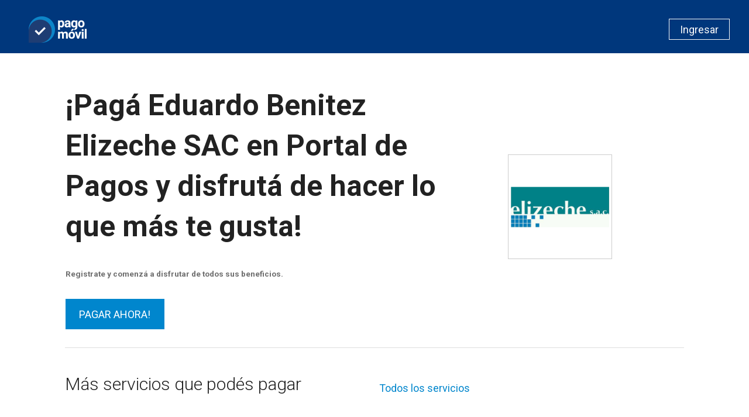

--- FILE ---
content_type: text/html; charset=utf-8
request_url: https://www.infonet.com.py/servicios_disponibles/Eduardo%20Benitez%20Elizeche%20SAC
body_size: 1743
content:
<!DOCTYPE html>
<html>
<head>
<meta content='width=device-width, initial-scale=1.0, maximum-scale=1.0, user-scalable=no' name='viewport'>
<meta content='eduardo benitez elizeche sac, pago de cuotas, pagar factura, pago paraguay, paraguay, facturas paraguay, facturas online, online, tarjeta de credito, tarjeta de débito, facturas con débito, facturas con crédito' name='keywords'>
<meta content='Ahora podés pagar tus facturas de Eduardo Benitez Elizeche SAC desde el Portal de Pagos - Pago de cuotas' name='description'>
<title>Pagar facturas de Eduardo Benitez Elizeche SAC desde Portal de Pagos - Pago de cuotas</title>
<link rel="stylesheet" href="/assets/application-63097cd53a2385226e822dcc88862f6d9008f1430e61a8368eba220845217c1c.css" media="screen" />
<script src="/assets/vendor/modernizr-823448a46a75e3c6660a7f9c135b4b2f29a356addedd6965c24c917e402cb3c2.js"></script>
<script src="/assets/application-37af7427dffff76cbdfdbe5d374cb90174aa20f46328c605334de0df1c556990.js" data-turbolinks-track="true"></script>
<meta name="csrf-param" content="authenticity_token" />
<meta name="csrf-token" content="lWzbSL2WV5AIz8ShBPxQhcRhHtlmyL1ROBiklMoSRWT5LEtLSNdeNPIrFcLRozWWRNgfeKATHNrJXUwTkuuXXA" />
</head>
<body>
<div class='c-landing'>
<header class='c-landing__header'>
<div class='o-table__cell'>
<a href="/"><img src="/assets/landing/brand-Bancard-logo-35b8ce0c8e5aab97e00092c0c21ef8e836d72775eb7bb278f0099c8ada925897.png" /></a>
</div>
<div class='o-table__cell text-right'>
<a class="c-btn c-btn--login is-uppercase" href="/sessions/new">Ingresar</a>
</div>
</header>
<div class='o-wrapper'>
<section>
<div class='c-landing__main-banner--wrapper'>
<div class='o-table__cell u-6of12'>
<h1>
<b>
¡Pagá Eduardo Benitez Elizeche SAC en Portal de Pagos y disfrutá de hacer lo que más te gusta!
<br>
<small>
Registrate y comenzá a disfrutar de todos sus beneficios.
</small>
</b>
</h1>
<a class="c-btn c-btn--primary c-btn--large" href="/user/new?redirect_to=%2Fbrands%2F335">PAGAR AHORA!</a>
&nbsp&nbsp
</div>
<div class='o-table__cell u-1of3 text-center'>
<div class='th u-5of12'>
<img class='u-3of4'><img src="https://www.bancard.com.py/s4/public/billing_brands_logos/T7algAY0cdPXelpGP4LrEQRX4P715PBbFOAwFw7UfHU=.big.png" /></img>
</div>
</div>
</div>
</section>
<hr>
<br>
<div class='o-layout'>
<div class='o-layout__item u-2of4 left'>
<h3>Más servicios que podés pagar</h3>
</div>
<div class='o-layout__item u-2of5 left'>
<div class='o-table__cell'><a href="/servicios_disponibles">Todos los servicios</a></div>
</div>
</div>
<div class='c-search-services-brand-list-container--public'>
<div class='o-layout'>
<div class='o-layout__item u-1of5 left'>
<div class='c-brand-item'>
<a href="/servicios_disponibles/copaco"><img src="https://www.bancard.com.py/s4/public/billing_brands_logos/7cbf154d-478c-4ee6-8882-b0c6be73ee3e.normal.png" />
<div class='c-brand-name' data-brand-item-name>
<div class='ellipsis' title='Copaco'>Copaco</div>
</div>
</a></div>
</div>
<div class='o-layout__item u-1of5 left'>
<div class='c-brand-item'>
<a href="/servicios_disponibles/personal"><img src="https://www.bancard.com.py/s4/public/billing_brands_logos/xbA1dw0iuHP0AT8uc0CXCw==.normal.png" />
<div class='c-brand-name' data-brand-item-name>
<div class='ellipsis' title='Personal'>Personal</div>
</div>
</a></div>
</div>
<div class='o-layout__item u-1of5 left'>
<div class='c-brand-item'>
<a href="/servicios_disponibles/claro"><img src="https://www.bancard.com.py/s4/public/billing_brands_logos/6dN2Az7ZQUczlmRtyAHxbQ==.normal.png" />
<div class='c-brand-name' data-brand-item-name>
<div class='ellipsis' title='Claro'>Claro</div>
</div>
</a></div>
</div>
<div class='o-layout__item u-1of5 left'>
<div class='c-brand-item'>
<a href="/servicios_disponibles/vox"><img src="https://www.bancard.com.py/s4/public/billing_brands_logos/509a4c96-21ce-4ea5-b4c2-6ff58ef515a2.normal.png" />
<div class='c-brand-name' data-brand-item-name>
<div class='ellipsis' title='VOX'>VOX</div>
</div>
</a></div>
</div>
<div class='o-layout__item u-1of5 left'>
<div class='c-brand-item'>
<a href="/servicios_disponibles/baja%20-%20banco%20gnb%20fusion"><img src="https://www.bancard.com.py/s4/public/billing_brands_logos/khgD27Y8AYgxUskesejUPDVdiA0KnAbA9AHaltllVCE=.normal.png" />
<div class='c-brand-name' data-brand-item-name>
<div class='ellipsis' title='BAJA - Banco GNB Fusion'>BAJA - Banco GNB Fusion</div>
</div>
</a></div>
</div>
</div>
</div>
</div>

</div>
</body>
</html>


--- FILE ---
content_type: text/css
request_url: https://www.infonet.com.py/assets/application-63097cd53a2385226e822dcc88862f6d9008f1430e61a8368eba220845217c1c.css
body_size: 38841
content:
@import url(https://fonts.googleapis.com/css?family=Roboto:400,300,500,700,100);/*!
 *  Font Awesome 4.7.0 by @davegandy - http://fontawesome.io - @fontawesome
 *  License - http://fontawesome.io/license (Font: SIL OFL 1.1, CSS: MIT License)
 */@font-face{font-family:'FontAwesome';src:url(/assets/font-awesome/fontawesome-webfont-82ff0fe46a6f60e0ab3c4a9891a0ae0a1f7b7e84c625f55358379177a2dcb202.eot?v=4.7.0);src:url(/assets/font-awesome/fontawesome-webfont-82ff0fe46a6f60e0ab3c4a9891a0ae0a1f7b7e84c625f55358379177a2dcb202.eot?v=4.7.0#iefix) format("embedded-opentype"),url(/assets/font-awesome/fontawesome-webfont-fa79d127baca4558a0b973f5f514b90fc5ef43314c41095f5cb285ffaa0a4029.woff2?v=4.7.0) format("woff2"),url(/assets/font-awesome/fontawesome-webfont-c9a0a23a23a3f6f7165cba218b40483a0b1750d92b49c40842f1d8f566f5f421.woff?v=4.7.0) format("woff"),url(/assets/font-awesome/fontawesome-webfont-2794b002e3568f5abce8991e2431ca79e0ce84a08ea1268884b4e097b62762a6.ttf?v=4.7.0) format("truetype"),url(/assets/font-awesome/fontawesome-webfont-67c6c8e9ffb0fcd7c7c64eaff12a298abf5b54a54b54f0e6c4c49161dba62d6d.svg?v=4.7.0#fontawesomeregular) format("svg");font-weight:normal;font-style:normal}.fa{display:inline-block;font:normal normal normal 14px/1 FontAwesome;font-size:inherit;text-rendering:auto;-webkit-font-smoothing:antialiased;-moz-osx-font-smoothing:grayscale}.fa-lg{font-size:1.3333333333em;line-height:0.75em;vertical-align:-15%}.fa-2x{font-size:2em}.fa-3x{font-size:3em}.fa-4x{font-size:4em}.fa-5x{font-size:5em}.fa-fw{width:1.2857142857em;text-align:center}.fa-ul{padding-left:0;margin-left:2.1428571429em;list-style-type:none}.fa-ul>li{position:relative}.fa-li{position:absolute;left:-2.1428571429em;width:2.1428571429em;top:0.1428571429em;text-align:center}.fa-li.fa-lg{left:-1.8571428571em}.fa-border{padding:.2em .25em .15em;border:solid 0.08em #eee;border-radius:.1em}.fa-pull-left{float:left}.fa-pull-right{float:right}.fa.fa-pull-left{margin-right:.3em}.fa.fa-pull-right{margin-left:.3em}.pull-right{float:right}.pull-left{float:left}.fa.pull-left{margin-right:.3em}.fa.pull-right{margin-left:.3em}.fa-spin{animation:fa-spin 2s infinite linear}.fa-pulse{animation:fa-spin 1s infinite steps(8)}@keyframes fa-spin{0%{transform:rotate(0deg)}100%{transform:rotate(359deg)}}.fa-rotate-90{-ms-filter:"progid:DXImageTransform.Microsoft.BasicImage(rotation=1)";transform:rotate(90deg)}.fa-rotate-180{-ms-filter:"progid:DXImageTransform.Microsoft.BasicImage(rotation=2)";transform:rotate(180deg)}.fa-rotate-270{-ms-filter:"progid:DXImageTransform.Microsoft.BasicImage(rotation=3)";transform:rotate(270deg)}.fa-flip-horizontal{-ms-filter:"progid:DXImageTransform.Microsoft.BasicImage(rotation=0, mirror=1)";transform:scale(-1, 1)}.fa-flip-vertical{-ms-filter:"progid:DXImageTransform.Microsoft.BasicImage(rotation=2, mirror=1)";transform:scale(1, -1)}:root .fa-rotate-90,:root .fa-rotate-180,:root .fa-rotate-270,:root .fa-flip-horizontal,:root .fa-flip-vertical{filter:none}.fa-stack{position:relative;display:inline-block;width:2em;height:2em;line-height:2em;vertical-align:middle}.fa-stack-1x,.fa-stack-2x{position:absolute;left:0;width:100%;text-align:center}.fa-stack-1x{line-height:inherit}.fa-stack-2x{font-size:2em}.fa-inverse{color:#fff}.fa-glass:before{content:""}.fa-music:before{content:""}.fa-search:before{content:""}.fa-envelope-o:before{content:""}.fa-heart:before{content:""}.fa-star:before{content:""}.fa-star-o:before{content:""}.fa-user:before{content:""}.fa-film:before{content:""}.fa-th-large:before{content:""}.fa-th:before{content:""}.fa-th-list:before{content:""}.fa-check:before{content:""}.fa-remove:before,.fa-close:before,.fa-times:before{content:""}.fa-search-plus:before{content:""}.fa-search-minus:before{content:""}.fa-power-off:before{content:""}.fa-signal:before{content:""}.fa-gear:before,.fa-cog:before{content:""}.fa-trash-o:before{content:""}.fa-home:before{content:""}.fa-file-o:before{content:""}.fa-clock-o:before{content:""}.fa-road:before{content:""}.fa-download:before{content:""}.fa-arrow-circle-o-down:before{content:""}.fa-arrow-circle-o-up:before{content:""}.fa-inbox:before{content:""}.fa-play-circle-o:before{content:""}.fa-rotate-right:before,.fa-repeat:before{content:""}.fa-refresh:before{content:""}.fa-list-alt:before{content:""}.fa-lock:before{content:""}.fa-flag:before{content:""}.fa-headphones:before{content:""}.fa-volume-off:before{content:""}.fa-volume-down:before{content:""}.fa-volume-up:before{content:""}.fa-qrcode:before{content:""}.fa-barcode:before{content:""}.fa-tag:before{content:""}.fa-tags:before{content:""}.fa-book:before{content:""}.fa-bookmark:before{content:""}.fa-print:before{content:""}.fa-camera:before{content:""}.fa-font:before{content:""}.fa-bold:before{content:""}.fa-italic:before{content:""}.fa-text-height:before{content:""}.fa-text-width:before{content:""}.fa-align-left:before{content:""}.fa-align-center:before{content:""}.fa-align-right:before{content:""}.fa-align-justify:before{content:""}.fa-list:before{content:""}.fa-dedent:before,.fa-outdent:before{content:""}.fa-indent:before{content:""}.fa-video-camera:before{content:""}.fa-photo:before,.fa-image:before,.fa-picture-o:before{content:""}.fa-pencil:before{content:""}.fa-map-marker:before{content:""}.fa-adjust:before{content:""}.fa-tint:before{content:""}.fa-edit:before,.fa-pencil-square-o:before{content:""}.fa-share-square-o:before{content:""}.fa-check-square-o:before{content:""}.fa-arrows:before{content:""}.fa-step-backward:before{content:""}.fa-fast-backward:before{content:""}.fa-backward:before{content:""}.fa-play:before{content:""}.fa-pause:before{content:""}.fa-stop:before{content:""}.fa-forward:before{content:""}.fa-fast-forward:before{content:""}.fa-step-forward:before{content:""}.fa-eject:before{content:""}.fa-chevron-left:before{content:""}.fa-chevron-right:before{content:""}.fa-plus-circle:before{content:""}.fa-minus-circle:before{content:""}.fa-times-circle:before{content:""}.fa-check-circle:before{content:""}.fa-question-circle:before{content:""}.fa-info-circle:before{content:""}.fa-crosshairs:before{content:""}.fa-times-circle-o:before{content:""}.fa-check-circle-o:before{content:""}.fa-ban:before{content:""}.fa-arrow-left:before{content:""}.fa-arrow-right:before{content:""}.fa-arrow-up:before{content:""}.fa-arrow-down:before{content:""}.fa-mail-forward:before,.fa-share:before{content:""}.fa-expand:before{content:""}.fa-compress:before{content:""}.fa-plus:before{content:""}.fa-minus:before{content:""}.fa-asterisk:before{content:""}.fa-exclamation-circle:before{content:""}.fa-gift:before{content:""}.fa-leaf:before{content:""}.fa-fire:before{content:""}.fa-eye:before{content:""}.fa-eye-slash:before{content:""}.fa-warning:before,.fa-exclamation-triangle:before{content:""}.fa-plane:before{content:""}.fa-calendar:before{content:""}.fa-random:before{content:""}.fa-comment:before{content:""}.fa-magnet:before{content:""}.fa-chevron-up:before{content:""}.fa-chevron-down:before{content:""}.fa-retweet:before{content:""}.fa-shopping-cart:before{content:""}.fa-folder:before{content:""}.fa-folder-open:before{content:""}.fa-arrows-v:before{content:""}.fa-arrows-h:before{content:""}.fa-bar-chart-o:before,.fa-bar-chart:before{content:""}.fa-twitter-square:before{content:""}.fa-facebook-square:before{content:""}.fa-camera-retro:before{content:""}.fa-key:before{content:""}.fa-gears:before,.fa-cogs:before{content:""}.fa-comments:before{content:""}.fa-thumbs-o-up:before{content:""}.fa-thumbs-o-down:before{content:""}.fa-star-half:before{content:""}.fa-heart-o:before{content:""}.fa-sign-out:before{content:""}.fa-linkedin-square:before{content:""}.fa-thumb-tack:before{content:""}.fa-external-link:before{content:""}.fa-sign-in:before{content:""}.fa-trophy:before{content:""}.fa-github-square:before{content:""}.fa-upload:before{content:""}.fa-lemon-o:before{content:""}.fa-phone:before{content:""}.fa-square-o:before{content:""}.fa-bookmark-o:before{content:""}.fa-phone-square:before{content:""}.fa-twitter:before{content:""}.fa-facebook-f:before,.fa-facebook:before{content:""}.fa-github:before{content:""}.fa-unlock:before{content:""}.fa-credit-card:before{content:""}.fa-feed:before,.fa-rss:before{content:""}.fa-hdd-o:before{content:""}.fa-bullhorn:before{content:""}.fa-bell:before{content:""}.fa-certificate:before{content:""}.fa-hand-o-right:before{content:""}.fa-hand-o-left:before{content:""}.fa-hand-o-up:before{content:""}.fa-hand-o-down:before{content:""}.fa-arrow-circle-left:before{content:""}.fa-arrow-circle-right:before{content:""}.fa-arrow-circle-up:before{content:""}.fa-arrow-circle-down:before{content:""}.fa-globe:before{content:""}.fa-wrench:before{content:""}.fa-tasks:before{content:""}.fa-filter:before{content:""}.fa-briefcase:before{content:""}.fa-arrows-alt:before{content:""}.fa-group:before,.fa-users:before{content:""}.fa-chain:before,.fa-link:before{content:""}.fa-cloud:before{content:""}.fa-flask:before{content:""}.fa-cut:before,.fa-scissors:before{content:""}.fa-copy:before,.fa-files-o:before{content:""}.fa-paperclip:before{content:""}.fa-save:before,.fa-floppy-o:before{content:""}.fa-square:before{content:""}.fa-navicon:before,.fa-reorder:before,.fa-bars:before{content:""}.fa-list-ul:before{content:""}.fa-list-ol:before{content:""}.fa-strikethrough:before{content:""}.fa-underline:before{content:""}.fa-table:before{content:""}.fa-magic:before{content:""}.fa-truck:before{content:""}.fa-pinterest:before{content:""}.fa-pinterest-square:before{content:""}.fa-google-plus-square:before{content:""}.fa-google-plus:before{content:""}.fa-money:before{content:""}.fa-caret-down:before{content:""}.fa-caret-up:before{content:""}.fa-caret-left:before{content:""}.fa-caret-right:before{content:""}.fa-columns:before{content:""}.fa-unsorted:before,.fa-sort:before{content:""}.fa-sort-down:before,.fa-sort-desc:before{content:""}.fa-sort-up:before,.fa-sort-asc:before{content:""}.fa-envelope:before{content:""}.fa-linkedin:before{content:""}.fa-rotate-left:before,.fa-undo:before{content:""}.fa-legal:before,.fa-gavel:before{content:""}.fa-dashboard:before,.fa-tachometer:before{content:""}.fa-comment-o:before{content:""}.fa-comments-o:before{content:""}.fa-flash:before,.fa-bolt:before{content:""}.fa-sitemap:before{content:""}.fa-umbrella:before{content:""}.fa-paste:before,.fa-clipboard:before{content:""}.fa-lightbulb-o:before{content:""}.fa-exchange:before{content:""}.fa-cloud-download:before{content:""}.fa-cloud-upload:before{content:""}.fa-user-md:before{content:""}.fa-stethoscope:before{content:""}.fa-suitcase:before{content:""}.fa-bell-o:before{content:""}.fa-coffee:before{content:""}.fa-cutlery:before{content:""}.fa-file-text-o:before{content:""}.fa-building-o:before{content:""}.fa-hospital-o:before{content:""}.fa-ambulance:before{content:""}.fa-medkit:before{content:""}.fa-fighter-jet:before{content:""}.fa-beer:before{content:""}.fa-h-square:before{content:""}.fa-plus-square:before{content:""}.fa-angle-double-left:before{content:""}.fa-angle-double-right:before{content:""}.fa-angle-double-up:before{content:""}.fa-angle-double-down:before{content:""}.fa-angle-left:before{content:""}.fa-angle-right:before{content:""}.fa-angle-up:before{content:""}.fa-angle-down:before{content:""}.fa-desktop:before{content:""}.fa-laptop:before{content:""}.fa-tablet:before{content:""}.fa-mobile-phone:before,.fa-mobile:before{content:""}.fa-circle-o:before{content:""}.fa-quote-left:before{content:""}.fa-quote-right:before{content:""}.fa-spinner:before{content:""}.fa-circle:before{content:""}.fa-mail-reply:before,.fa-reply:before{content:""}.fa-github-alt:before{content:""}.fa-folder-o:before{content:""}.fa-folder-open-o:before{content:""}.fa-smile-o:before{content:""}.fa-frown-o:before{content:""}.fa-meh-o:before{content:""}.fa-gamepad:before{content:""}.fa-keyboard-o:before{content:""}.fa-flag-o:before{content:""}.fa-flag-checkered:before{content:""}.fa-terminal:before{content:""}.fa-code:before{content:""}.fa-mail-reply-all:before,.fa-reply-all:before{content:""}.fa-star-half-empty:before,.fa-star-half-full:before,.fa-star-half-o:before{content:""}.fa-location-arrow:before{content:""}.fa-crop:before{content:""}.fa-code-fork:before{content:""}.fa-unlink:before,.fa-chain-broken:before{content:""}.fa-question:before{content:""}.fa-info:before{content:""}.fa-exclamation:before{content:""}.fa-superscript:before{content:""}.fa-subscript:before{content:""}.fa-eraser:before{content:""}.fa-puzzle-piece:before{content:""}.fa-microphone:before{content:""}.fa-microphone-slash:before{content:""}.fa-shield:before{content:""}.fa-calendar-o:before{content:""}.fa-fire-extinguisher:before{content:""}.fa-rocket:before{content:""}.fa-maxcdn:before{content:""}.fa-chevron-circle-left:before{content:""}.fa-chevron-circle-right:before{content:""}.fa-chevron-circle-up:before{content:""}.fa-chevron-circle-down:before{content:""}.fa-html5:before{content:""}.fa-css3:before{content:""}.fa-anchor:before{content:""}.fa-unlock-alt:before{content:""}.fa-bullseye:before{content:""}.fa-ellipsis-h:before{content:""}.fa-ellipsis-v:before{content:""}.fa-rss-square:before{content:""}.fa-play-circle:before{content:""}.fa-ticket:before{content:""}.fa-minus-square:before{content:""}.fa-minus-square-o:before{content:""}.fa-level-up:before{content:""}.fa-level-down:before{content:""}.fa-check-square:before{content:""}.fa-pencil-square:before{content:""}.fa-external-link-square:before{content:""}.fa-share-square:before{content:""}.fa-compass:before{content:""}.fa-toggle-down:before,.fa-caret-square-o-down:before{content:""}.fa-toggle-up:before,.fa-caret-square-o-up:before{content:""}.fa-toggle-right:before,.fa-caret-square-o-right:before{content:""}.fa-euro:before,.fa-eur:before{content:""}.fa-gbp:before{content:""}.fa-dollar:before,.fa-usd:before{content:""}.fa-rupee:before,.fa-inr:before{content:""}.fa-cny:before,.fa-rmb:before,.fa-yen:before,.fa-jpy:before{content:""}.fa-ruble:before,.fa-rouble:before,.fa-rub:before{content:""}.fa-won:before,.fa-krw:before{content:""}.fa-bitcoin:before,.fa-btc:before{content:""}.fa-file:before{content:""}.fa-file-text:before{content:""}.fa-sort-alpha-asc:before{content:""}.fa-sort-alpha-desc:before{content:""}.fa-sort-amount-asc:before{content:""}.fa-sort-amount-desc:before{content:""}.fa-sort-numeric-asc:before{content:""}.fa-sort-numeric-desc:before{content:""}.fa-thumbs-up:before{content:""}.fa-thumbs-down:before{content:""}.fa-youtube-square:before{content:""}.fa-youtube:before{content:""}.fa-xing:before{content:""}.fa-xing-square:before{content:""}.fa-youtube-play:before{content:""}.fa-dropbox:before{content:""}.fa-stack-overflow:before{content:""}.fa-instagram:before{content:""}.fa-flickr:before{content:""}.fa-adn:before{content:""}.fa-bitbucket:before{content:""}.fa-bitbucket-square:before{content:""}.fa-tumblr:before{content:""}.fa-tumblr-square:before{content:""}.fa-long-arrow-down:before{content:""}.fa-long-arrow-up:before{content:""}.fa-long-arrow-left:before{content:""}.fa-long-arrow-right:before{content:""}.fa-apple:before{content:""}.fa-windows:before{content:""}.fa-android:before{content:""}.fa-linux:before{content:""}.fa-dribbble:before{content:""}.fa-skype:before{content:""}.fa-foursquare:before{content:""}.fa-trello:before{content:""}.fa-female:before{content:""}.fa-male:before{content:""}.fa-gittip:before,.fa-gratipay:before{content:""}.fa-sun-o:before{content:""}.fa-moon-o:before{content:""}.fa-archive:before{content:""}.fa-bug:before{content:""}.fa-vk:before{content:""}.fa-weibo:before{content:""}.fa-renren:before{content:""}.fa-pagelines:before{content:""}.fa-stack-exchange:before{content:""}.fa-arrow-circle-o-right:before{content:""}.fa-arrow-circle-o-left:before{content:""}.fa-toggle-left:before,.fa-caret-square-o-left:before{content:""}.fa-dot-circle-o:before{content:""}.fa-wheelchair:before{content:""}.fa-vimeo-square:before{content:""}.fa-turkish-lira:before,.fa-try:before{content:""}.fa-plus-square-o:before{content:""}.fa-space-shuttle:before{content:""}.fa-slack:before{content:""}.fa-envelope-square:before{content:""}.fa-wordpress:before{content:""}.fa-openid:before{content:""}.fa-institution:before,.fa-bank:before,.fa-university:before{content:""}.fa-mortar-board:before,.fa-graduation-cap:before{content:""}.fa-yahoo:before{content:""}.fa-google:before{content:""}.fa-reddit:before{content:""}.fa-reddit-square:before{content:""}.fa-stumbleupon-circle:before{content:""}.fa-stumbleupon:before{content:""}.fa-delicious:before{content:""}.fa-digg:before{content:""}.fa-pied-piper-pp:before{content:""}.fa-pied-piper-alt:before{content:""}.fa-drupal:before{content:""}.fa-joomla:before{content:""}.fa-language:before{content:""}.fa-fax:before{content:""}.fa-building:before{content:""}.fa-child:before{content:""}.fa-paw:before{content:""}.fa-spoon:before{content:""}.fa-cube:before{content:""}.fa-cubes:before{content:""}.fa-behance:before{content:""}.fa-behance-square:before{content:""}.fa-steam:before{content:""}.fa-steam-square:before{content:""}.fa-recycle:before{content:""}.fa-automobile:before,.fa-car:before{content:""}.fa-cab:before,.fa-taxi:before{content:""}.fa-tree:before{content:""}.fa-spotify:before{content:""}.fa-deviantart:before{content:""}.fa-soundcloud:before{content:""}.fa-database:before{content:""}.fa-file-pdf-o:before{content:""}.fa-file-word-o:before{content:""}.fa-file-excel-o:before{content:""}.fa-file-powerpoint-o:before{content:""}.fa-file-photo-o:before,.fa-file-picture-o:before,.fa-file-image-o:before{content:""}.fa-file-zip-o:before,.fa-file-archive-o:before{content:""}.fa-file-sound-o:before,.fa-file-audio-o:before{content:""}.fa-file-movie-o:before,.fa-file-video-o:before{content:""}.fa-file-code-o:before{content:""}.fa-vine:before{content:""}.fa-codepen:before{content:""}.fa-jsfiddle:before{content:""}.fa-life-bouy:before,.fa-life-buoy:before,.fa-life-saver:before,.fa-support:before,.fa-life-ring:before{content:""}.fa-circle-o-notch:before{content:""}.fa-ra:before,.fa-resistance:before,.fa-rebel:before{content:""}.fa-ge:before,.fa-empire:before{content:""}.fa-git-square:before{content:""}.fa-git:before{content:""}.fa-y-combinator-square:before,.fa-yc-square:before,.fa-hacker-news:before{content:""}.fa-tencent-weibo:before{content:""}.fa-qq:before{content:""}.fa-wechat:before,.fa-weixin:before{content:""}.fa-send:before,.fa-paper-plane:before{content:""}.fa-send-o:before,.fa-paper-plane-o:before{content:""}.fa-history:before{content:""}.fa-circle-thin:before{content:""}.fa-header:before{content:""}.fa-paragraph:before{content:""}.fa-sliders:before{content:""}.fa-share-alt:before{content:""}.fa-share-alt-square:before{content:""}.fa-bomb:before{content:""}.fa-soccer-ball-o:before,.fa-futbol-o:before{content:""}.fa-tty:before{content:""}.fa-binoculars:before{content:""}.fa-plug:before{content:""}.fa-slideshare:before{content:""}.fa-twitch:before{content:""}.fa-yelp:before{content:""}.fa-newspaper-o:before{content:""}.fa-wifi:before{content:""}.fa-calculator:before{content:""}.fa-paypal:before{content:""}.fa-google-wallet:before{content:""}.fa-cc-visa:before{content:""}.fa-cc-mastercard:before{content:""}.fa-cc-discover:before{content:""}.fa-cc-amex:before{content:""}.fa-cc-paypal:before{content:""}.fa-cc-stripe:before{content:""}.fa-bell-slash:before{content:""}.fa-bell-slash-o:before{content:""}.fa-trash:before{content:""}.fa-copyright:before{content:""}.fa-at:before{content:""}.fa-eyedropper:before{content:""}.fa-paint-brush:before{content:""}.fa-birthday-cake:before{content:""}.fa-area-chart:before{content:""}.fa-pie-chart:before{content:""}.fa-line-chart:before{content:""}.fa-lastfm:before{content:""}.fa-lastfm-square:before{content:""}.fa-toggle-off:before{content:""}.fa-toggle-on:before{content:""}.fa-bicycle:before{content:""}.fa-bus:before{content:""}.fa-ioxhost:before{content:""}.fa-angellist:before{content:""}.fa-cc:before{content:""}.fa-shekel:before,.fa-sheqel:before,.fa-ils:before{content:""}.fa-meanpath:before{content:""}.fa-buysellads:before{content:""}.fa-connectdevelop:before{content:""}.fa-dashcube:before{content:""}.fa-forumbee:before{content:""}.fa-leanpub:before{content:""}.fa-sellsy:before{content:""}.fa-shirtsinbulk:before{content:""}.fa-simplybuilt:before{content:""}.fa-skyatlas:before{content:""}.fa-cart-plus:before{content:""}.fa-cart-arrow-down:before{content:""}.fa-diamond:before{content:""}.fa-ship:before{content:""}.fa-user-secret:before{content:""}.fa-motorcycle:before{content:""}.fa-street-view:before{content:""}.fa-heartbeat:before{content:""}.fa-venus:before{content:""}.fa-mars:before{content:""}.fa-mercury:before{content:""}.fa-intersex:before,.fa-transgender:before{content:""}.fa-transgender-alt:before{content:""}.fa-venus-double:before{content:""}.fa-mars-double:before{content:""}.fa-venus-mars:before{content:""}.fa-mars-stroke:before{content:""}.fa-mars-stroke-v:before{content:""}.fa-mars-stroke-h:before{content:""}.fa-neuter:before{content:""}.fa-genderless:before{content:""}.fa-facebook-official:before{content:""}.fa-pinterest-p:before{content:""}.fa-whatsapp:before{content:""}.fa-server:before{content:""}.fa-user-plus:before{content:""}.fa-user-times:before{content:""}.fa-hotel:before,.fa-bed:before{content:""}.fa-viacoin:before{content:""}.fa-train:before{content:""}.fa-subway:before{content:""}.fa-medium:before{content:""}.fa-yc:before,.fa-y-combinator:before{content:""}.fa-optin-monster:before{content:""}.fa-opencart:before{content:""}.fa-expeditedssl:before{content:""}.fa-battery-4:before,.fa-battery:before,.fa-battery-full:before{content:""}.fa-battery-3:before,.fa-battery-three-quarters:before{content:""}.fa-battery-2:before,.fa-battery-half:before{content:""}.fa-battery-1:before,.fa-battery-quarter:before{content:""}.fa-battery-0:before,.fa-battery-empty:before{content:""}.fa-mouse-pointer:before{content:""}.fa-i-cursor:before{content:""}.fa-object-group:before{content:""}.fa-object-ungroup:before{content:""}.fa-sticky-note:before{content:""}.fa-sticky-note-o:before{content:""}.fa-cc-jcb:before{content:""}.fa-cc-diners-club:before{content:""}.fa-clone:before{content:""}.fa-balance-scale:before{content:""}.fa-hourglass-o:before{content:""}.fa-hourglass-1:before,.fa-hourglass-start:before{content:""}.fa-hourglass-2:before,.fa-hourglass-half:before{content:""}.fa-hourglass-3:before,.fa-hourglass-end:before{content:""}.fa-hourglass:before{content:""}.fa-hand-grab-o:before,.fa-hand-rock-o:before{content:""}.fa-hand-stop-o:before,.fa-hand-paper-o:before{content:""}.fa-hand-scissors-o:before{content:""}.fa-hand-lizard-o:before{content:""}.fa-hand-spock-o:before{content:""}.fa-hand-pointer-o:before{content:""}.fa-hand-peace-o:before{content:""}.fa-trademark:before{content:""}.fa-registered:before{content:""}.fa-creative-commons:before{content:""}.fa-gg:before{content:""}.fa-gg-circle:before{content:""}.fa-tripadvisor:before{content:""}.fa-odnoklassniki:before{content:""}.fa-odnoklassniki-square:before{content:""}.fa-get-pocket:before{content:""}.fa-wikipedia-w:before{content:""}.fa-safari:before{content:""}.fa-chrome:before{content:""}.fa-firefox:before{content:""}.fa-opera:before{content:""}.fa-internet-explorer:before{content:""}.fa-tv:before,.fa-television:before{content:""}.fa-contao:before{content:""}.fa-500px:before{content:""}.fa-amazon:before{content:""}.fa-calendar-plus-o:before{content:""}.fa-calendar-minus-o:before{content:""}.fa-calendar-times-o:before{content:""}.fa-calendar-check-o:before{content:""}.fa-industry:before{content:""}.fa-map-pin:before{content:""}.fa-map-signs:before{content:""}.fa-map-o:before{content:""}.fa-map:before{content:""}.fa-commenting:before{content:""}.fa-commenting-o:before{content:""}.fa-houzz:before{content:""}.fa-vimeo:before{content:""}.fa-black-tie:before{content:""}.fa-fonticons:before{content:""}.fa-reddit-alien:before{content:""}.fa-edge:before{content:""}.fa-credit-card-alt:before{content:""}.fa-codiepie:before{content:""}.fa-modx:before{content:""}.fa-fort-awesome:before{content:""}.fa-usb:before{content:""}.fa-product-hunt:before{content:""}.fa-mixcloud:before{content:""}.fa-scribd:before{content:""}.fa-pause-circle:before{content:""}.fa-pause-circle-o:before{content:""}.fa-stop-circle:before{content:""}.fa-stop-circle-o:before{content:""}.fa-shopping-bag:before{content:""}.fa-shopping-basket:before{content:""}.fa-hashtag:before{content:""}.fa-bluetooth:before{content:""}.fa-bluetooth-b:before{content:""}.fa-percent:before{content:""}.fa-gitlab:before{content:""}.fa-wpbeginner:before{content:""}.fa-wpforms:before{content:""}.fa-envira:before{content:""}.fa-universal-access:before{content:""}.fa-wheelchair-alt:before{content:""}.fa-question-circle-o:before{content:""}.fa-blind:before{content:""}.fa-audio-description:before{content:""}.fa-volume-control-phone:before{content:""}.fa-braille:before{content:""}.fa-assistive-listening-systems:before{content:""}.fa-asl-interpreting:before,.fa-american-sign-language-interpreting:before{content:""}.fa-deafness:before,.fa-hard-of-hearing:before,.fa-deaf:before{content:""}.fa-glide:before{content:""}.fa-glide-g:before{content:""}.fa-signing:before,.fa-sign-language:before{content:""}.fa-low-vision:before{content:""}.fa-viadeo:before{content:""}.fa-viadeo-square:before{content:""}.fa-snapchat:before{content:""}.fa-snapchat-ghost:before{content:""}.fa-snapchat-square:before{content:""}.fa-pied-piper:before{content:""}.fa-first-order:before{content:""}.fa-yoast:before{content:""}.fa-themeisle:before{content:""}.fa-google-plus-circle:before,.fa-google-plus-official:before{content:""}.fa-fa:before,.fa-font-awesome:before{content:""}.fa-handshake-o:before{content:""}.fa-envelope-open:before{content:""}.fa-envelope-open-o:before{content:""}.fa-linode:before{content:""}.fa-address-book:before{content:""}.fa-address-book-o:before{content:""}.fa-vcard:before,.fa-address-card:before{content:""}.fa-vcard-o:before,.fa-address-card-o:before{content:""}.fa-user-circle:before{content:""}.fa-user-circle-o:before{content:""}.fa-user-o:before{content:""}.fa-id-badge:before{content:""}.fa-drivers-license:before,.fa-id-card:before{content:""}.fa-drivers-license-o:before,.fa-id-card-o:before{content:""}.fa-quora:before{content:""}.fa-free-code-camp:before{content:""}.fa-telegram:before{content:""}.fa-thermometer-4:before,.fa-thermometer:before,.fa-thermometer-full:before{content:""}.fa-thermometer-3:before,.fa-thermometer-three-quarters:before{content:""}.fa-thermometer-2:before,.fa-thermometer-half:before{content:""}.fa-thermometer-1:before,.fa-thermometer-quarter:before{content:""}.fa-thermometer-0:before,.fa-thermometer-empty:before{content:""}.fa-shower:before{content:""}.fa-bathtub:before,.fa-s15:before,.fa-bath:before{content:""}.fa-podcast:before{content:""}.fa-window-maximize:before{content:""}.fa-window-minimize:before{content:""}.fa-window-restore:before{content:""}.fa-times-rectangle:before,.fa-window-close:before{content:""}.fa-times-rectangle-o:before,.fa-window-close-o:before{content:""}.fa-bandcamp:before{content:""}.fa-grav:before{content:""}.fa-etsy:before{content:""}.fa-imdb:before{content:""}.fa-ravelry:before{content:""}.fa-eercast:before{content:""}.fa-microchip:before{content:""}.fa-snowflake-o:before{content:""}.fa-superpowers:before{content:""}.fa-wpexplorer:before{content:""}.fa-meetup:before{content:""}.sr-only{position:absolute;width:1px;height:1px;padding:0;margin:-1px;overflow:hidden;clip:rect(0, 0, 0, 0);border:0}.sr-only-focusable:active,.sr-only-focusable:focus{position:static;width:auto;height:auto;margin:0;overflow:visible;clip:auto}/*!
 * Datepicker for Bootstrap v1.10.0 (https://github.com/uxsolutions/bootstrap-datepicker)
 *
 * Licensed under the Apache License v2.0 (https://www.apache.org/licenses/LICENSE-2.0)
 */.datepicker{padding:4px;border-radius:4px;direction:ltr}.datepicker-inline{width:220px}.datepicker-rtl{direction:rtl}.datepicker-rtl.dropdown-menu{left:auto}.datepicker-rtl table tr td span{float:right}.datepicker-dropdown{top:0;left:0}.datepicker-dropdown:before{content:'';display:inline-block;border-left:7px solid transparent;border-right:7px solid transparent;border-bottom:7px solid #999;border-top:0;border-bottom-color:rgba(0,0,0,0.2);position:absolute}.datepicker-dropdown:after{content:'';display:inline-block;border-left:6px solid transparent;border-right:6px solid transparent;border-bottom:6px solid #fff;border-top:0;position:absolute}.datepicker-dropdown.datepicker-orient-left:before{left:6px}.datepicker-dropdown.datepicker-orient-left:after{left:7px}.datepicker-dropdown.datepicker-orient-right:before{right:6px}.datepicker-dropdown.datepicker-orient-right:after{right:7px}.datepicker-dropdown.datepicker-orient-bottom:before{top:-7px}.datepicker-dropdown.datepicker-orient-bottom:after{top:-6px}.datepicker-dropdown.datepicker-orient-top:before{bottom:-7px;border-bottom:0;border-top:7px solid #999}.datepicker-dropdown.datepicker-orient-top:after{bottom:-6px;border-bottom:0;border-top:6px solid #fff}.datepicker table{margin:0;-webkit-touch-callout:none;-webkit-user-select:none;-moz-user-select:none;user-select:none}.datepicker td,.datepicker th{text-align:center;width:20px;height:20px;border-radius:4px;border:none}.table-striped .datepicker table tr td,.table-striped .datepicker table tr th{background-color:transparent}.datepicker table tr td.day:hover,.datepicker table tr td.day.focused{background:#eee;cursor:pointer}.datepicker table tr td.old,.datepicker table tr td.new{color:#999}.datepicker table tr td.disabled,.datepicker table tr td.disabled:hover{background:none;color:#999;cursor:default}.datepicker table tr td.highlighted{background:#d9edf7;border-radius:0}.datepicker table tr td.today,.datepicker table tr td.today:hover,.datepicker table tr td.today.disabled,.datepicker table tr td.today.disabled:hover{background-color:#fde19a;background-image:linear-gradient(to bottom, #fdd49a, #fdf59a);background-repeat:repeat-x;filter:progid:DXImageTransform.Microsoft.gradient(startColorstr='#fdd49a', endColorstr='#fdf59a', GradientType=0);border-color:#fdf59a #fdf59a #fbed50;border-color:rgba(0,0,0,0.1) rgba(0,0,0,0.1) rgba(0,0,0,0.25);filter:progid:DXImageTransform.Microsoft.gradient(enabled=false);color:#000}.datepicker table tr td.today:hover,.datepicker table tr td.today:hover:hover,.datepicker table tr td.today.disabled:hover,.datepicker table tr td.today.disabled:hover:hover,.datepicker table tr td.today:active,.datepicker table tr td.today:hover:active,.datepicker table tr td.today.disabled:active,.datepicker table tr td.today.disabled:hover:active,.datepicker table tr td.today.active,.datepicker table tr td.today.active:hover,.datepicker table tr td.today.disabled.active,.datepicker table tr td.today.disabled.active:hover,.datepicker table tr td.today.disabled,.datepicker table tr td.today.disabled:hover,.datepicker table tr td.today.disabled.disabled,.datepicker table tr td.today.disabled.disabled:hover,.datepicker table tr td.today[disabled],.datepicker table tr td.today[disabled]:hover,.datepicker table tr td.today.disabled[disabled],.datepicker table tr td.today.disabled[disabled]:hover{background-color:#fdf59a}.datepicker table tr td.today:active,.datepicker table tr td.today:hover:active,.datepicker table tr td.today.disabled:active,.datepicker table tr td.today.disabled:hover:active,.datepicker table tr td.today.active,.datepicker table tr td.today.active:hover,.datepicker table tr td.today.disabled.active,.datepicker table tr td.today.disabled.active:hover{background-color:#fbf069 \9}.datepicker table tr td.today:hover:hover{color:#000}.datepicker table tr td.today.active:hover{color:#fff}.datepicker table tr td.range,.datepicker table tr td.range:hover,.datepicker table tr td.range.disabled,.datepicker table tr td.range.disabled:hover{background:#eee;border-radius:0}.datepicker table tr td.range.today,.datepicker table tr td.range.today:hover,.datepicker table tr td.range.today.disabled,.datepicker table tr td.range.today.disabled:hover{background-color:#f3d17a;background-image:linear-gradient(to bottom, #f3c17a, #f3e97a);background-repeat:repeat-x;filter:progid:DXImageTransform.Microsoft.gradient(startColorstr='#f3c17a', endColorstr='#f3e97a', GradientType=0);border-color:#f3e97a #f3e97a #edde34;border-color:rgba(0,0,0,0.1) rgba(0,0,0,0.1) rgba(0,0,0,0.25);filter:progid:DXImageTransform.Microsoft.gradient(enabled=false);border-radius:0}.datepicker table tr td.range.today:hover,.datepicker table tr td.range.today:hover:hover,.datepicker table tr td.range.today.disabled:hover,.datepicker table tr td.range.today.disabled:hover:hover,.datepicker table tr td.range.today:active,.datepicker table tr td.range.today:hover:active,.datepicker table tr td.range.today.disabled:active,.datepicker table tr td.range.today.disabled:hover:active,.datepicker table tr td.range.today.active,.datepicker table tr td.range.today.active:hover,.datepicker table tr td.range.today.disabled.active,.datepicker table tr td.range.today.disabled.active:hover,.datepicker table tr td.range.today.disabled,.datepicker table tr td.range.today.disabled:hover,.datepicker table tr td.range.today.disabled.disabled,.datepicker table tr td.range.today.disabled.disabled:hover,.datepicker table tr td.range.today[disabled],.datepicker table tr td.range.today[disabled]:hover,.datepicker table tr td.range.today.disabled[disabled],.datepicker table tr td.range.today.disabled[disabled]:hover{background-color:#f3e97a}.datepicker table tr td.range.today:active,.datepicker table tr td.range.today:hover:active,.datepicker table tr td.range.today.disabled:active,.datepicker table tr td.range.today.disabled:hover:active,.datepicker table tr td.range.today.active,.datepicker table tr td.range.today.active:hover,.datepicker table tr td.range.today.disabled.active,.datepicker table tr td.range.today.disabled.active:hover{background-color:#efe24b \9}.datepicker table tr td.selected,.datepicker table tr td.selected:hover,.datepicker table tr td.selected.disabled,.datepicker table tr td.selected.disabled:hover{background-color:#9e9e9e;background-image:linear-gradient(to bottom, #b3b3b3, gray);background-repeat:repeat-x;filter:progid:DXImageTransform.Microsoft.gradient(startColorstr='#b3b3b3', endColorstr='#808080', GradientType=0);border-color:#808080 #808080 #595959;border-color:rgba(0,0,0,0.1) rgba(0,0,0,0.1) rgba(0,0,0,0.25);filter:progid:DXImageTransform.Microsoft.gradient(enabled=false);color:#fff;text-shadow:0 -1px 0 rgba(0,0,0,0.25)}.datepicker table tr td.selected:hover,.datepicker table tr td.selected:hover:hover,.datepicker table tr td.selected.disabled:hover,.datepicker table tr td.selected.disabled:hover:hover,.datepicker table tr td.selected:active,.datepicker table tr td.selected:hover:active,.datepicker table tr td.selected.disabled:active,.datepicker table tr td.selected.disabled:hover:active,.datepicker table tr td.selected.active,.datepicker table tr td.selected.active:hover,.datepicker table tr td.selected.disabled.active,.datepicker table tr td.selected.disabled.active:hover,.datepicker table tr td.selected.disabled,.datepicker table tr td.selected.disabled:hover,.datepicker table tr td.selected.disabled.disabled,.datepicker table tr td.selected.disabled.disabled:hover,.datepicker table tr td.selected[disabled],.datepicker table tr td.selected[disabled]:hover,.datepicker table tr td.selected.disabled[disabled],.datepicker table tr td.selected.disabled[disabled]:hover{background-color:#808080}.datepicker table tr td.selected:active,.datepicker table tr td.selected:hover:active,.datepicker table tr td.selected.disabled:active,.datepicker table tr td.selected.disabled:hover:active,.datepicker table tr td.selected.active,.datepicker table tr td.selected.active:hover,.datepicker table tr td.selected.disabled.active,.datepicker table tr td.selected.disabled.active:hover{background-color:#666666 \9}.datepicker table tr td.active,.datepicker table tr td.active:hover,.datepicker table tr td.active.disabled,.datepicker table tr td.active.disabled:hover{background-color:#006dcc;background-image:linear-gradient(to bottom, #08c, #04c);background-repeat:repeat-x;filter:progid:DXImageTransform.Microsoft.gradient(startColorstr='#08c', endColorstr='#0044cc', GradientType=0);border-color:#0044cc #0044cc #002a80;border-color:rgba(0,0,0,0.1) rgba(0,0,0,0.1) rgba(0,0,0,0.25);filter:progid:DXImageTransform.Microsoft.gradient(enabled=false);color:#fff;text-shadow:0 -1px 0 rgba(0,0,0,0.25)}.datepicker table tr td.active:hover,.datepicker table tr td.active:hover:hover,.datepicker table tr td.active.disabled:hover,.datepicker table tr td.active.disabled:hover:hover,.datepicker table tr td.active:active,.datepicker table tr td.active:hover:active,.datepicker table tr td.active.disabled:active,.datepicker table tr td.active.disabled:hover:active,.datepicker table tr td.active.active,.datepicker table tr td.active.active:hover,.datepicker table tr td.active.disabled.active,.datepicker table tr td.active.disabled.active:hover,.datepicker table tr td.active.disabled,.datepicker table tr td.active.disabled:hover,.datepicker table tr td.active.disabled.disabled,.datepicker table tr td.active.disabled.disabled:hover,.datepicker table tr td.active[disabled],.datepicker table tr td.active[disabled]:hover,.datepicker table tr td.active.disabled[disabled],.datepicker table tr td.active.disabled[disabled]:hover{background-color:#0044cc}.datepicker table tr td.active:active,.datepicker table tr td.active:hover:active,.datepicker table tr td.active.disabled:active,.datepicker table tr td.active.disabled:hover:active,.datepicker table tr td.active.active,.datepicker table tr td.active.active:hover,.datepicker table tr td.active.disabled.active,.datepicker table tr td.active.disabled.active:hover{background-color:#003399 \9}.datepicker table tr td span{display:block;width:23%;height:54px;line-height:54px;float:left;margin:1%;cursor:pointer;border-radius:4px}.datepicker table tr td span:hover,.datepicker table tr td span.focused{background:#eee}.datepicker table tr td span.disabled,.datepicker table tr td span.disabled:hover{background:none;color:#999;cursor:default}.datepicker table tr td span.active,.datepicker table tr td span.active:hover,.datepicker table tr td span.active.disabled,.datepicker table tr td span.active.disabled:hover{background-color:#006dcc;background-image:linear-gradient(to bottom, #08c, #04c);background-repeat:repeat-x;filter:progid:DXImageTransform.Microsoft.gradient(startColorstr='#08c', endColorstr='#0044cc', GradientType=0);border-color:#0044cc #0044cc #002a80;border-color:rgba(0,0,0,0.1) rgba(0,0,0,0.1) rgba(0,0,0,0.25);filter:progid:DXImageTransform.Microsoft.gradient(enabled=false);color:#fff;text-shadow:0 -1px 0 rgba(0,0,0,0.25)}.datepicker table tr td span.active:hover,.datepicker table tr td span.active:hover:hover,.datepicker table tr td span.active.disabled:hover,.datepicker table tr td span.active.disabled:hover:hover,.datepicker table tr td span.active:active,.datepicker table tr td span.active:hover:active,.datepicker table tr td span.active.disabled:active,.datepicker table tr td span.active.disabled:hover:active,.datepicker table tr td span.active.active,.datepicker table tr td span.active.active:hover,.datepicker table tr td span.active.disabled.active,.datepicker table tr td span.active.disabled.active:hover,.datepicker table tr td span.active.disabled,.datepicker table tr td span.active.disabled:hover,.datepicker table tr td span.active.disabled.disabled,.datepicker table tr td span.active.disabled.disabled:hover,.datepicker table tr td span.active[disabled],.datepicker table tr td span.active[disabled]:hover,.datepicker table tr td span.active.disabled[disabled],.datepicker table tr td span.active.disabled[disabled]:hover{background-color:#0044cc}.datepicker table tr td span.active:active,.datepicker table tr td span.active:hover:active,.datepicker table tr td span.active.disabled:active,.datepicker table tr td span.active.disabled:hover:active,.datepicker table tr td span.active.active,.datepicker table tr td span.active.active:hover,.datepicker table tr td span.active.disabled.active,.datepicker table tr td span.active.disabled.active:hover{background-color:#003399 \9}.datepicker table tr td span.old,.datepicker table tr td span.new{color:#999}.datepicker .datepicker-switch{width:145px}.datepicker .datepicker-switch,.datepicker .prev,.datepicker .next,.datepicker tfoot tr th{cursor:pointer}.datepicker .datepicker-switch:hover,.datepicker .prev:hover,.datepicker .next:hover,.datepicker tfoot tr th:hover{background:#eee}.datepicker .prev.disabled,.datepicker .next.disabled{visibility:hidden}.datepicker .cw{font-size:10px;width:12px;padding:0 2px 0 5px;vertical-align:middle}.input-append.date .add-on,.input-prepend.date .add-on{cursor:pointer}.input-append.date .add-on i,.input-prepend.date .add-on i{margin-top:3px}.input-daterange input{text-align:center}.input-daterange input:first-child{border-radius:3px 0 0 3px}.input-daterange input:last-child{border-radius:0 3px 3px 0}.input-daterange .add-on{display:inline-block;width:auto;min-width:16px;height:18px;padding:4px 5px;font-weight:normal;line-height:18px;text-align:center;text-shadow:0 1px 0 #fff;vertical-align:middle;background-color:#eee;border:1px solid #ccc;margin-left:-5px;margin-right:-5px}.bootstrap-switch{display:inline-block;direction:ltr;cursor:pointer;border-radius:4px;border:1px solid;border-color:#ccc;position:relative;text-align:left;overflow:hidden;line-height:8px;z-index:0;-webkit-user-select:none;-moz-user-select:none;user-select:none;vertical-align:middle;transition:border-color ease-in-out .15s, box-shadow ease-in-out .15s}.bootstrap-switch .bootstrap-switch-container{display:inline-block;top:0;border-radius:4px;transform:translate3d(0, 0, 0)}.bootstrap-switch .bootstrap-switch-handle-on,.bootstrap-switch .bootstrap-switch-handle-off,.bootstrap-switch .bootstrap-switch-label{box-sizing:border-box;cursor:pointer;display:table-cell;vertical-align:middle;padding:6px 12px;font-size:14px;line-height:20px}.bootstrap-switch .bootstrap-switch-handle-on,.bootstrap-switch .bootstrap-switch-handle-off{text-align:center;z-index:1}.bootstrap-switch .bootstrap-switch-handle-on.bootstrap-switch-primary,.bootstrap-switch .bootstrap-switch-handle-off.bootstrap-switch-primary{color:#fff;background:#337ab7}.bootstrap-switch .bootstrap-switch-handle-on.bootstrap-switch-info,.bootstrap-switch .bootstrap-switch-handle-off.bootstrap-switch-info{color:#fff;background:#5bc0de}.bootstrap-switch .bootstrap-switch-handle-on.bootstrap-switch-success,.bootstrap-switch .bootstrap-switch-handle-off.bootstrap-switch-success{color:#fff;background:#5cb85c}.bootstrap-switch .bootstrap-switch-handle-on.bootstrap-switch-warning,.bootstrap-switch .bootstrap-switch-handle-off.bootstrap-switch-warning{background:#f0ad4e;color:#fff}.bootstrap-switch .bootstrap-switch-handle-on.bootstrap-switch-danger,.bootstrap-switch .bootstrap-switch-handle-off.bootstrap-switch-danger{color:#fff;background:#d9534f}.bootstrap-switch .bootstrap-switch-handle-on.bootstrap-switch-default,.bootstrap-switch .bootstrap-switch-handle-off.bootstrap-switch-default{color:#000;background:#eeeeee}.bootstrap-switch .bootstrap-switch-label{text-align:center;margin-top:-1px;margin-bottom:-1px;z-index:100;color:#333;background:#fff}.bootstrap-switch span::before{content:"\200b"}.bootstrap-switch .bootstrap-switch-handle-on{border-bottom-left-radius:3px;border-top-left-radius:3px}.bootstrap-switch .bootstrap-switch-handle-off{border-bottom-right-radius:3px;border-top-right-radius:3px}.bootstrap-switch input[type='radio'],.bootstrap-switch input[type='checkbox']{position:absolute !important;top:0;left:0;margin:0;z-index:-1;opacity:0;filter:alpha(opacity=0);visibility:hidden}.bootstrap-switch.bootstrap-switch-mini .bootstrap-switch-handle-on,.bootstrap-switch.bootstrap-switch-mini .bootstrap-switch-handle-off,.bootstrap-switch.bootstrap-switch-mini .bootstrap-switch-label{padding:1px 5px;font-size:12px;line-height:1.5}.bootstrap-switch.bootstrap-switch-small .bootstrap-switch-handle-on,.bootstrap-switch.bootstrap-switch-small .bootstrap-switch-handle-off,.bootstrap-switch.bootstrap-switch-small .bootstrap-switch-label{padding:5px 10px;font-size:12px;line-height:1.5}.bootstrap-switch.bootstrap-switch-large .bootstrap-switch-handle-on,.bootstrap-switch.bootstrap-switch-large .bootstrap-switch-handle-off,.bootstrap-switch.bootstrap-switch-large .bootstrap-switch-label{padding:6px 16px;font-size:18px;line-height:1.3333333}.bootstrap-switch.bootstrap-switch-disabled,.bootstrap-switch.bootstrap-switch-readonly,.bootstrap-switch.bootstrap-switch-indeterminate{cursor:default !important}.bootstrap-switch.bootstrap-switch-disabled .bootstrap-switch-handle-on,.bootstrap-switch.bootstrap-switch-readonly .bootstrap-switch-handle-on,.bootstrap-switch.bootstrap-switch-indeterminate .bootstrap-switch-handle-on,.bootstrap-switch.bootstrap-switch-disabled .bootstrap-switch-handle-off,.bootstrap-switch.bootstrap-switch-readonly .bootstrap-switch-handle-off,.bootstrap-switch.bootstrap-switch-indeterminate .bootstrap-switch-handle-off,.bootstrap-switch.bootstrap-switch-disabled .bootstrap-switch-label,.bootstrap-switch.bootstrap-switch-readonly .bootstrap-switch-label,.bootstrap-switch.bootstrap-switch-indeterminate .bootstrap-switch-label{opacity:0.5;filter:alpha(opacity=50);cursor:default !important}.bootstrap-switch.bootstrap-switch-animate .bootstrap-switch-container{transition:margin-left 0.5s}.bootstrap-switch.bootstrap-switch-inverse .bootstrap-switch-handle-on{border-bottom-left-radius:0;border-top-left-radius:0;border-bottom-right-radius:3px;border-top-right-radius:3px}.bootstrap-switch.bootstrap-switch-inverse .bootstrap-switch-handle-off{border-bottom-right-radius:0;border-top-right-radius:0;border-bottom-left-radius:3px;border-top-left-radius:3px}.bootstrap-switch.bootstrap-switch-focused{border-color:#66afe9;outline:0;box-shadow:inset 0 1px 1px rgba(0,0,0,0.075),0 0 8px rgba(102,175,233,0.6)}.bootstrap-switch.bootstrap-switch-on .bootstrap-switch-label,.bootstrap-switch.bootstrap-switch-inverse.bootstrap-switch-off .bootstrap-switch-label{border-bottom-right-radius:3px;border-top-right-radius:3px}.bootstrap-switch.bootstrap-switch-off .bootstrap-switch-label,.bootstrap-switch.bootstrap-switch-inverse.bootstrap-switch-on .bootstrap-switch-label{border-bottom-left-radius:3px;border-top-left-radius:3px}meta.foundation-version{font-family:"/5.5.3/"}meta.foundation-mq-small{font-family:"/only screen/";width:0em}meta.foundation-mq-small-only{font-family:"/only screen and (max-width: 40em)/";width:0em}meta.foundation-mq-medium{font-family:"/only screen and (min-width:40.063em)/";width:40.063em}meta.foundation-mq-medium-only{font-family:"/only screen and (min-width:40.063em) and (max-width:70.625em)/";width:40.063em}meta.foundation-mq-large{font-family:"/only screen and (min-width:70.6875em)/";width:70.6875em}meta.foundation-mq-large-only{font-family:"/only screen and (min-width:70.6875em) and (max-width:90em)/";width:70.6875em}meta.foundation-mq-xlarge{font-family:"/only screen and (min-width:90.063em)/";width:90.063em}meta.foundation-mq-xlarge-only{font-family:"/only screen and (min-width:90.063em) and (max-width:120em)/";width:90.063em}meta.foundation-mq-xxlarge{font-family:"/only screen and (min-width:120.063em)/";width:120.063em}meta.foundation-data-attribute-namespace{font-family:false}html,body{height:100%}*,*:before,*:after{box-sizing:border-box}html,body{font-size:18px}body{background:#fff;color:#222;cursor:auto;font-family:"Roboto", sans-serif;font-style:normal;font-weight:400;line-height:1.5;margin:0;padding:0;position:relative}a:hover{cursor:pointer}img{max-width:100%;height:auto}img{-ms-interpolation-mode:bicubic}#map_canvas img,#map_canvas embed,#map_canvas object,.map_canvas img,.map_canvas embed,.map_canvas object,.mqa-display img,.mqa-display embed,.mqa-display object{max-width:none !important}.left{float:left !important}.right{float:right !important}.clearfix:before,.clearfix:after{content:" ";display:table}.clearfix:after{clear:both}.hide{display:none}.invisible{visibility:hidden}.antialiased{-webkit-font-smoothing:antialiased;-moz-osx-font-smoothing:grayscale}img{display:inline-block;vertical-align:middle}textarea{height:auto;min-height:50px}select{width:100%}.accordion{margin-bottom:0;margin-left:0}.accordion:before,.accordion:after{content:" ";display:table}.accordion:after{clear:both}.accordion .accordion-navigation,.accordion dd{display:block;margin-bottom:0 !important}.accordion .accordion-navigation.active>a,.accordion dd.active>a{background:whitesmoke;color:#222222}.accordion .accordion-navigation>a,.accordion dd>a{background:#f0f0f0;color:#0086cd;display:block;font-family:"Roboto", sans-serif;font-size:0.875rem;padding:0.625rem}.accordion .accordion-navigation>a:hover,.accordion dd>a:hover{background:#ebebeb}.accordion .accordion-navigation>.content,.accordion dd>.content{display:none;padding:0.9375rem}.accordion .accordion-navigation>.content.active,.accordion dd>.content.active{background:#F5F5F5;display:block}.alert-box{border-style:solid;border-width:1px;display:block;font-size:0.8125rem;font-weight:400;margin-bottom:0.3125rem;padding:0.625rem 1.25rem 0.625rem 0.625rem;position:relative;transition:opacity 300ms ease-out;background-color:#00377c;border-color:#002f6b;color:#FFFFFF}.alert-box .close{right:0.25rem;background:inherit;color:#333333;font-size:1.375rem;line-height:.9;margin-top:-0.6875rem;opacity:0.3;padding:0 6px 4px;position:absolute;top:50%}.alert-box .close:hover,.alert-box .close:focus{opacity:0.5}.alert-box.radius{border-radius:3px}.alert-box.round{border-radius:1000px}.alert-box.success{background-color:#29b665;border-color:#239d57;color:#FFFFFF}.alert-box.alert{background-color:#ff7f2a;border-color:#ff6600;color:#FFFFFF}.alert-box.secondary{background-color:#f9f9f9;border-color:#d6d6d6;color:#555555}.alert-box.warning{background-color:#f08a24;border-color:#de770f;color:#FFFFFF}.alert-box.info{background-color:#0086cd;border-color:#0073b0;color:#FFFFFF}.alert-box.alert-close{opacity:0}.f-dropdown{display:none;left:-9999px;list-style:none;margin-left:0;position:absolute;background:#FFFFFF;border:solid 1px #cccccc;font-size:0.875rem;height:auto;max-height:none;width:100%;z-index:89;margin-top:2px;max-width:200px}.f-dropdown.open{display:block}.f-dropdown>*:first-child{margin-top:0}.f-dropdown>*:last-child{margin-bottom:0}.f-dropdown:before{border:inset 6px;content:"";display:block;height:0;width:0;border-color:transparent transparent #FFFFFF transparent;border-bottom-style:solid;position:absolute;top:-12px;left:10px;z-index:89}.f-dropdown:after{border:inset 7px;content:"";display:block;height:0;width:0;border-color:transparent transparent #cccccc transparent;border-bottom-style:solid;position:absolute;top:-14px;left:9px;z-index:88}.f-dropdown.right:before{left:auto;right:10px}.f-dropdown.right:after{left:auto;right:9px}.f-dropdown.drop-right{display:none;left:-9999px;list-style:none;margin-left:0;position:absolute;background:#FFFFFF;border:solid 1px #cccccc;font-size:0.875rem;height:auto;max-height:none;width:100%;z-index:89;margin-top:0;margin-left:2px;max-width:200px}.f-dropdown.drop-right.open{display:block}.f-dropdown.drop-right>*:first-child{margin-top:0}.f-dropdown.drop-right>*:last-child{margin-bottom:0}.f-dropdown.drop-right:before{border:inset 6px;content:"";display:block;height:0;width:0;border-color:transparent #FFFFFF transparent transparent;border-right-style:solid;position:absolute;top:10px;left:-12px;z-index:89}.f-dropdown.drop-right:after{border:inset 7px;content:"";display:block;height:0;width:0;border-color:transparent #cccccc transparent transparent;border-right-style:solid;position:absolute;top:9px;left:-14px;z-index:88}.f-dropdown.drop-left{display:none;left:-9999px;list-style:none;margin-left:0;position:absolute;background:#FFFFFF;border:solid 1px #cccccc;font-size:0.875rem;height:auto;max-height:none;width:100%;z-index:89;margin-top:0;margin-left:-2px;max-width:200px}.f-dropdown.drop-left.open{display:block}.f-dropdown.drop-left>*:first-child{margin-top:0}.f-dropdown.drop-left>*:last-child{margin-bottom:0}.f-dropdown.drop-left:before{border:inset 6px;content:"";display:block;height:0;width:0;border-color:transparent transparent transparent #FFFFFF;border-left-style:solid;position:absolute;top:10px;right:-12px;left:auto;z-index:89}.f-dropdown.drop-left:after{border:inset 7px;content:"";display:block;height:0;width:0;border-color:transparent transparent transparent #cccccc;border-left-style:solid;position:absolute;top:9px;right:-14px;left:auto;z-index:88}.f-dropdown.drop-top{display:none;left:-9999px;list-style:none;margin-left:0;position:absolute;background:#FFFFFF;border:solid 1px #cccccc;font-size:0.875rem;height:auto;max-height:none;width:100%;z-index:89;margin-left:0;margin-top:-2px;max-width:200px}.f-dropdown.drop-top.open{display:block}.f-dropdown.drop-top>*:first-child{margin-top:0}.f-dropdown.drop-top>*:last-child{margin-bottom:0}.f-dropdown.drop-top:before{border:inset 6px;content:"";display:block;height:0;width:0;border-color:#FFFFFF transparent transparent transparent;border-top-style:solid;bottom:-12px;position:absolute;top:auto;left:10px;right:auto;z-index:89}.f-dropdown.drop-top:after{border:inset 7px;content:"";display:block;height:0;width:0;border-color:#cccccc transparent transparent transparent;border-top-style:solid;bottom:-14px;position:absolute;top:auto;left:9px;right:auto;z-index:88}.f-dropdown li{cursor:pointer;font-size:0.875rem;line-height:1.125rem;margin:0}.f-dropdown li:hover,.f-dropdown li:focus{background:#EEEEEE}.f-dropdown li a{display:block;padding:0.5rem;color:#555555}.f-dropdown.content{display:none;left:-9999px;list-style:none;margin-left:0;position:absolute;background:#FFFFFF;border:solid 1px #cccccc;font-size:0.875rem;height:auto;max-height:none;padding:1.25rem;width:100%;z-index:89;max-width:200px}.f-dropdown.content.open{display:block}.f-dropdown.content>*:first-child{margin-top:0}.f-dropdown.content>*:last-child{margin-bottom:0}.f-dropdown.radius{border-radius:3px}.f-dropdown.tiny{max-width:200px}.f-dropdown.small{max-width:300px}.f-dropdown.medium{max-width:500px}.f-dropdown.large{max-width:800px}.f-dropdown.mega{width:100% !important;max-width:100% !important}.f-dropdown.mega.open{left:0 !important}.flex-video{height:0;margin-bottom:1rem;overflow:hidden;padding-bottom:67.5%;padding-top:1.5625rem;position:relative}.flex-video.widescreen{padding-bottom:56.34%}.flex-video.vimeo{padding-top:0}.flex-video iframe,.flex-video object,.flex-video embed,.flex-video video{height:100%;position:absolute;top:0;width:100%;left:0}form{margin:0 0 1rem}form .row .row{margin:0 -0.5rem}form .row .row .column,form .row .row .columns{padding:0 0.5rem}form .row .row.collapse{margin:0}form .row .row.collapse .column,form .row .row.collapse .columns{padding:0}form .row .row.collapse input{-webkit-border-bottom-right-radius:0;-webkit-border-top-right-radius:0;border-bottom-right-radius:0;border-top-right-radius:0}form .row input.column,form .row input.columns,form .row textarea.column,form .row textarea.columns{padding-left:0.5rem}label{color:#4d4d4d;cursor:pointer;display:block;font-size:0.875rem;font-weight:400;line-height:1.5;margin-bottom:0}label.right{float:none !important;text-align:right}label.inline{margin:0 0 1rem 0;padding:0.5625rem 0}label small{text-transform:capitalize;color:#676767}.prefix,.postfix{border-style:solid;border-width:1px;display:block;font-size:0.875rem;height:2.3125rem;line-height:2.3125rem;overflow:visible;padding-bottom:0;padding-top:0;position:relative;text-align:center;width:100%;z-index:2}.postfix.button{border:none;padding-left:0;padding-right:0;padding-bottom:0;padding-top:0;text-align:center}.prefix.button{border:none;padding-left:0;padding-right:0;padding-bottom:0;padding-top:0;text-align:center}.prefix.button.radius{border-radius:0;-webkit-border-bottom-left-radius:3px;-webkit-border-top-left-radius:3px;border-bottom-left-radius:3px;border-top-left-radius:3px}.postfix.button.radius{border-radius:0;-webkit-border-bottom-right-radius:3px;-webkit-border-top-right-radius:3px;border-bottom-right-radius:3px;border-top-right-radius:3px}.prefix.button.round{border-radius:0;-webkit-border-bottom-left-radius:1000px;-webkit-border-top-left-radius:1000px;border-bottom-left-radius:1000px;border-top-left-radius:1000px}.postfix.button.round{border-radius:0;-webkit-border-bottom-right-radius:1000px;-webkit-border-top-right-radius:1000px;border-bottom-right-radius:1000px;border-top-right-radius:1000px}span.prefix,label.prefix{background:#f2f2f2;border-right:none;color:#333333;border-color:#cccccc}span.postfix,label.postfix{background:#f2f2f2;border-left:none;color:#333333;border-color:#cccccc}input:not([type]),input[type="text"],input[type="password"],input[type="date"],input[type="datetime"],input[type="datetime-local"],input[type="month"],input[type="week"],input[type="email"],input[type="number"],input[type="search"],input[type="tel"],input[type="time"],input[type="url"],input[type="color"],textarea{-webkit-appearance:none;-moz-appearance:none;border-radius:0;background-color:#FFFFFF;border-style:solid;border-width:1px;border-color:#cccccc;box-shadow:inset 0 1px 2px rgba(0,0,0,0.1);color:rgba(0,0,0,0.75);display:block;font-family:inherit;font-size:0.875rem;height:2.3125rem;margin:0 0 1rem 0;padding:0.5rem;width:100%;box-sizing:border-box;transition:border-color 0.15s linear, background 0.15s linear}input:not([type]):focus,input[type="text"]:focus,input[type="password"]:focus,input[type="date"]:focus,input[type="datetime"]:focus,input[type="datetime-local"]:focus,input[type="month"]:focus,input[type="week"]:focus,input[type="email"]:focus,input[type="number"]:focus,input[type="search"]:focus,input[type="tel"]:focus,input[type="time"]:focus,input[type="url"]:focus,input[type="color"]:focus,textarea:focus{background:#fafafa;border-color:#999999;outline:none}input:not([type]):disabled,input[type="text"]:disabled,input[type="password"]:disabled,input[type="date"]:disabled,input[type="datetime"]:disabled,input[type="datetime-local"]:disabled,input[type="month"]:disabled,input[type="week"]:disabled,input[type="email"]:disabled,input[type="number"]:disabled,input[type="search"]:disabled,input[type="tel"]:disabled,input[type="time"]:disabled,input[type="url"]:disabled,input[type="color"]:disabled,textarea:disabled{background-color:#DDDDDD;cursor:default}input[disabled]:not([type]),input[readonly]:not([type]),fieldset[disabled] input:not([type]),input[type="text"][disabled],input[type="text"][readonly],fieldset[disabled] input[type="text"],input[type="password"][disabled],input[type="password"][readonly],fieldset[disabled] input[type="password"],input[type="date"][disabled],input[type="date"][readonly],fieldset[disabled] input[type="date"],input[type="datetime"][disabled],input[type="datetime"][readonly],fieldset[disabled] input[type="datetime"],input[type="datetime-local"][disabled],input[type="datetime-local"][readonly],fieldset[disabled] input[type="datetime-local"],input[type="month"][disabled],input[type="month"][readonly],fieldset[disabled] input[type="month"],input[type="week"][disabled],input[type="week"][readonly],fieldset[disabled] input[type="week"],input[type="email"][disabled],input[type="email"][readonly],fieldset[disabled] input[type="email"],input[type="number"][disabled],input[type="number"][readonly],fieldset[disabled] input[type="number"],input[type="search"][disabled],input[type="search"][readonly],fieldset[disabled] input[type="search"],input[type="tel"][disabled],input[type="tel"][readonly],fieldset[disabled] input[type="tel"],input[type="time"][disabled],input[type="time"][readonly],fieldset[disabled] input[type="time"],input[type="url"][disabled],input[type="url"][readonly],fieldset[disabled] input[type="url"],input[type="color"][disabled],input[type="color"][readonly],fieldset[disabled] input[type="color"],textarea[disabled],textarea[readonly],fieldset[disabled] textarea{background-color:#DDDDDD;cursor:default}input.radius:not([type]),input.radius[type="text"],input.radius[type="password"],input.radius[type="date"],input.radius[type="datetime"],input.radius[type="datetime-local"],input.radius[type="month"],input.radius[type="week"],input.radius[type="email"],input.radius[type="number"],input.radius[type="search"],input.radius[type="tel"],input.radius[type="time"],input.radius[type="url"],input.radius[type="color"],textarea.radius{border-radius:3px}form .row .prefix-radius.row.collapse input,form .row .prefix-radius.row.collapse textarea,form .row .prefix-radius.row.collapse select,form .row .prefix-radius.row.collapse button{border-radius:0;-webkit-border-bottom-right-radius:3px;-webkit-border-top-right-radius:3px;border-bottom-right-radius:3px;border-top-right-radius:3px}form .row .prefix-radius.row.collapse .prefix{border-radius:0;-webkit-border-bottom-left-radius:3px;-webkit-border-top-left-radius:3px;border-bottom-left-radius:3px;border-top-left-radius:3px}form .row .postfix-radius.row.collapse input,form .row .postfix-radius.row.collapse textarea,form .row .postfix-radius.row.collapse select,form .row .postfix-radius.row.collapse button{border-radius:0;-webkit-border-bottom-left-radius:3px;-webkit-border-top-left-radius:3px;border-bottom-left-radius:3px;border-top-left-radius:3px}form .row .postfix-radius.row.collapse .postfix{border-radius:0;-webkit-border-bottom-right-radius:3px;-webkit-border-top-right-radius:3px;border-bottom-right-radius:3px;border-top-right-radius:3px}form .row .prefix-round.row.collapse input,form .row .prefix-round.row.collapse textarea,form .row .prefix-round.row.collapse select,form .row .prefix-round.row.collapse button{border-radius:0;-webkit-border-bottom-right-radius:1000px;-webkit-border-top-right-radius:1000px;border-bottom-right-radius:1000px;border-top-right-radius:1000px}form .row .prefix-round.row.collapse .prefix{border-radius:0;-webkit-border-bottom-left-radius:1000px;-webkit-border-top-left-radius:1000px;border-bottom-left-radius:1000px;border-top-left-radius:1000px}form .row .postfix-round.row.collapse input,form .row .postfix-round.row.collapse textarea,form .row .postfix-round.row.collapse select,form .row .postfix-round.row.collapse button{border-radius:0;-webkit-border-bottom-left-radius:1000px;-webkit-border-top-left-radius:1000px;border-bottom-left-radius:1000px;border-top-left-radius:1000px}form .row .postfix-round.row.collapse .postfix{border-radius:0;-webkit-border-bottom-right-radius:1000px;-webkit-border-top-right-radius:1000px;border-bottom-right-radius:1000px;border-top-right-radius:1000px}input[type="submit"]{-webkit-appearance:none;-moz-appearance:none;border-radius:0}textarea[rows]{height:auto}textarea{max-width:100%}::-webkit-input-placeholder{color:#666666}:-moz-placeholder{color:#666666}::-moz-placeholder{color:#666666}:-ms-input-placeholder{color:#666666}select{-webkit-appearance:none !important;-moz-appearance:none !important;background-color:#FAFAFA;border-radius:0;background-image:url("[data-uri]");background-position:100% center;background-repeat:no-repeat;border-style:solid;border-width:1px;border-color:#cccccc;color:rgba(0,0,0,0.75);font-family:inherit;font-size:0.875rem;line-height:normal;padding:0.5rem;border-radius:0;height:2.3125rem}select::-ms-expand{display:none}select.radius{border-radius:3px}select:focus{background-color:#f3f3f3;border-color:#999999}select:disabled{background-color:#DDDDDD;cursor:default}select[multiple]{height:auto}input[type="file"],input[type="checkbox"],input[type="radio"],select{margin:0 0 1rem 0}input[type="checkbox"]+label,input[type="radio"]+label{display:inline-block;margin-left:0.5rem;margin-right:1rem;margin-bottom:0;vertical-align:baseline}input[type="file"]{width:100%}fieldset{border:1px solid #DDDDDD;margin:1.125rem 0;padding:1.25rem}fieldset legend{font-weight:bold;margin:0;margin-left:-0.1875rem;padding:0 0.1875rem}[data-abide] .error small.error,[data-abide] .error span.error,[data-abide] span.error,[data-abide] small.error{display:block;font-size:0.75rem;font-style:italic;font-weight:400;margin-bottom:1rem;margin-top:-1px;padding:0.375rem 0.5625rem 0.5625rem;background:#ff7f2a;color:#FFFFFF}[data-abide] span.error,[data-abide] small.error{display:none}span.error,small.error{display:block;font-size:0.75rem;font-style:italic;font-weight:400;margin-bottom:1rem;margin-top:-1px;padding:0.375rem 0.5625rem 0.5625rem;background:#ff7f2a;color:#FFFFFF}.error input,.error textarea,.error select{margin-bottom:0}.error input[type="checkbox"],.error input[type="radio"]{margin-bottom:1rem}.error label,.error label.error{color:#ff7f2a}.error small.error{display:block;font-size:0.75rem;font-style:italic;font-weight:400;margin-bottom:1rem;margin-top:-1px;padding:0.375rem 0.5625rem 0.5625rem;background:#ff7f2a;color:#FFFFFF}.error>label>small{background:transparent;color:#676767;display:inline;font-size:60%;font-style:normal;margin:0;padding:0;text-transform:capitalize}.error span.error-message{display:block}input.error,textarea.error,select.error{margin-bottom:0}label.error{color:#ff7f2a}.joyride-list{display:none}.joyride-tip-guide{background:#001c3e;color:#FFFFFF;display:none;font-family:inherit;font-weight:400;position:absolute;top:0;width:95%;z-index:103;left:2.5%}.lt-ie9 .joyride-tip-guide{margin-left:-400px;max-width:800px;left:50%}.joyride-content-wrapper{padding:1.5625rem 1.25rem 1.5rem;width:100%}.joyride-content-wrapper .button{margin-bottom:0 !important}.joyride-content-wrapper .joyride-prev-tip{margin-right:10px}.joyride-tip-guide .joyride-nub{border:10px solid #001c3e;display:block;height:0;position:absolute;width:0;left:22px}.joyride-tip-guide .joyride-nub.top{border-color:#001c3e;border-top-color:transparent !important;border-top-style:solid;border-left-color:transparent !important;border-right-color:transparent !important;top:-20px}.joyride-tip-guide .joyride-nub.bottom{border-color:#001c3e !important;border-bottom-color:transparent !important;border-bottom-style:solid;border-left-color:transparent !important;border-right-color:transparent !important;bottom:-20px}.joyride-tip-guide .joyride-nub.right{right:-20px}.joyride-tip-guide .joyride-nub.left{left:-20px}.joyride-tip-guide h1,.joyride-tip-guide h2,.joyride-tip-guide h3,.joyride-tip-guide h4,.joyride-tip-guide h5,.joyride-tip-guide h6{color:#FFFFFF;font-weight:bold;line-height:1.25;margin:0}.joyride-tip-guide p{font-size:0.875rem;line-height:1.3;margin:0 0 1.125rem 0}.joyride-timer-indicator-wrap{border:solid 1px #555555;bottom:1rem;height:3px;position:absolute;width:50px;right:1.0625rem}.joyride-timer-indicator{background:#666666;display:block;height:inherit;width:0}.joyride-close-tip{color:#777777 !important;font-size:24px;font-weight:400;line-height:.5 !important;position:absolute;text-decoration:none;top:10px;right:12px}.joyride-close-tip:hover,.joyride-close-tip:focus{color:#EEEEEE !important}.joyride-modal-bg{background:rgba(0,0,0,0.8);cursor:pointer;display:none;height:100%;position:fixed;top:0;width:100%;z-index:100;left:0}.joyride-expose-wrapper{background-color:#FFFFFF;border-radius:3px;box-shadow:0 0 15px #FFFFFF;position:absolute;z-index:102}.joyride-expose-cover{background:transparent;border-radius:3px;left:0;position:absolute;top:0;z-index:9999}@media only screen{.joyride-tip-guide{width:300px;left:inherit}.joyride-tip-guide .joyride-nub.bottom{border-color:#001c3e !important;border-bottom-color:transparent !important;border-left-color:transparent !important;border-right-color:transparent !important;bottom:-20px}.joyride-tip-guide .joyride-nub.right{border-color:#001c3e !important;border-right-color:transparent !important;border-bottom-color:transparent !important;border-top-color:transparent !important;left:auto;right:-20px;top:22px}.joyride-tip-guide .joyride-nub.left{border-color:#001c3e !important;border-bottom-color:transparent !important;border-left-color:transparent !important;border-top-color:transparent !important;left:-20px;right:auto;top:22px}}.progress{background-color:#F6F6F6;border:1px solid white;height:1.5625rem;margin-bottom:0.625rem;padding:0.125rem}.progress .meter{background:#00377c;display:block;height:100%;float:left;width:0%}.progress .meter.secondary{background:#f9f9f9;display:block;height:100%;float:left;width:0%}.progress .meter.success{background:#29b665;display:block;height:100%;float:left;width:0%}.progress .meter.alert{background:#ff7f2a;display:block;height:100%;float:left;width:0%}.progress.secondary .meter{background:#f9f9f9;display:block;height:100%;float:left;width:0%}.progress.success .meter{background:#29b665;display:block;height:100%;float:left;width:0%}.progress.alert .meter{background:#ff7f2a;display:block;height:100%;float:left;width:0%}.progress.radius{border-radius:3px}.progress.radius .meter{border-radius:2px}.progress.round{border-radius:1000px}.progress.round .meter{border-radius:999px}.reveal-modal-bg{background:#000000;background:rgba(0,0,0,0.45);bottom:0;display:none;left:0;position:fixed;right:0;top:0;z-index:1004;left:0}.reveal-modal{border-radius:3px;display:none;position:absolute;top:0;visibility:hidden;width:100%;z-index:1005;left:0;background-color:#FFFFFF;padding:1.875rem;border:solid 1px #666666;box-shadow:0 0 10px rgba(0,0,0,0.4)}@media only screen and (max-width: 40em){.reveal-modal{min-height:100vh}}.reveal-modal .column,.reveal-modal .columns{min-width:0}.reveal-modal>:first-child{margin-top:0}.reveal-modal>:last-child{margin-bottom:0}@media only screen and (min-width: 40.063em){.reveal-modal{left:0;margin:0 auto;max-width:62.5rem;right:0;width:80%}}@media only screen and (min-width: 40.063em){.reveal-modal{top:6.25rem}}.reveal-modal.radius{box-shadow:none;border-radius:3px}.reveal-modal.round{box-shadow:none;border-radius:1000px}.reveal-modal.collapse{padding:0;box-shadow:none}@media only screen and (min-width: 40.063em){.reveal-modal.tiny{left:0;margin:0 auto;max-width:62.5rem;right:0;width:30%}}@media only screen and (min-width: 40.063em){.reveal-modal.small{left:0;margin:0 auto;max-width:62.5rem;right:0;width:40%}}@media only screen and (min-width: 40.063em){.reveal-modal.medium{left:0;margin:0 auto;max-width:62.5rem;right:0;width:60%}}@media only screen and (min-width: 40.063em){.reveal-modal.large{left:0;margin:0 auto;max-width:62.5rem;right:0;width:70%}}@media only screen and (min-width: 40.063em){.reveal-modal.xlarge{left:0;margin:0 auto;max-width:62.5rem;right:0;width:95%}}.reveal-modal.full{height:100vh;height:100%;left:0;margin-left:0 !important;max-width:none !important;min-height:100vh;top:0}@media only screen and (min-width: 40.063em){.reveal-modal.full{left:0;margin:0 auto;max-width:62.5rem;right:0;width:100%}}.reveal-modal.toback{z-index:1003}.reveal-modal .close-reveal-modal{color:#AAAAAA;cursor:pointer;font-size:2.5rem;font-weight:bold;line-height:1;position:absolute;top:0.625rem;right:1.375rem}.switch{border:none;margin-bottom:1.5rem;outline:0;padding:0;position:relative;-webkit-user-select:none;-moz-user-select:none;user-select:none}.switch label{background:#DDDDDD;color:transparent;cursor:pointer;display:block;margin-bottom:1rem;position:relative;text-indent:100%;width:4rem;height:2rem;transition:left 0.15s ease-out}.switch input{left:10px;opacity:0;padding:0;position:absolute;top:9px}.switch input+label{margin-left:0;margin-right:0}.switch label:after{background:#FFFFFF;content:"";display:block;height:1.5rem;left:.25rem;position:absolute;top:.25rem;width:1.5rem;transition:left 0.15s ease-out;transform:translate3d(0, 0, 0)}.switch input:checked+label{background:#00377c}.switch input:checked+label:after{left:2.25rem}.switch label{height:2rem;width:4rem}.switch label:after{height:1.5rem;width:1.5rem}.switch input:checked+label:after{left:2.25rem}.switch label{color:transparent;background:#DDDDDD}.switch label:after{background:#FFFFFF}.switch input:checked+label{background:#00377c}.switch.large label{height:2.5rem;width:5rem}.switch.large label:after{height:2rem;width:2rem}.switch.large input:checked+label:after{left:2.75rem}.switch.small label{height:1.75rem;width:3.5rem}.switch.small label:after{height:1.25rem;width:1.25rem}.switch.small input:checked+label:after{left:2rem}.switch.tiny label{height:1.5rem;width:3rem}.switch.tiny label:after{height:1rem;width:1rem}.switch.tiny input:checked+label:after{left:1.75rem}.switch.radius label{border-radius:4px}.switch.radius label:after{border-radius:3px}.switch.round{border-radius:1000px}.switch.round label{border-radius:2rem}.switch.round label:after{border-radius:2rem}.tabs{margin-bottom:0 !important;margin-left:0}.tabs:before,.tabs:after{content:" ";display:table}.tabs:after{clear:both}.tabs dd,.tabs .tab-title{float:left;list-style:none;margin-bottom:0 !important;position:relative}.tabs dd>a,.tabs .tab-title>a{display:block;background-color:#00377c;color:#bfcdde;font-family:"Roboto", sans-serif;font-size:1rem;padding:0.5rem 1rem}.tabs dd>a:hover,.tabs .tab-title>a:hover{background-color:#003476}.tabs dd.active>a,.tabs .tab-title.active>a{background-color:#002f69;color:white}.tabs.radius dd:first-child a,.tabs.radius .tab:first-child a{-webkit-border-bottom-left-radius:3px;-webkit-border-top-left-radius:3px;border-bottom-left-radius:3px;border-top-left-radius:3px}.tabs.radius dd:last-child a,.tabs.radius .tab:last-child a{-webkit-border-bottom-right-radius:3px;-webkit-border-top-right-radius:3px;border-bottom-right-radius:3px;border-top-right-radius:3px}.tabs.vertical dd,.tabs.vertical .tab-title{position:inherit;float:none;display:block;top:auto}.tabs-content{margin-bottom:1.5rem;width:100%}.tabs-content:before,.tabs-content:after{content:" ";display:table}.tabs-content:after{clear:both}.tabs-content>.content{display:none;float:left;padding:0 1.875rem 0;width:100%}.tabs-content>.content.active{display:block;float:none}.tabs-content>.content.contained{padding:0 1.875rem}.tabs-content.vertical{display:block}.tabs-content.vertical>.content{padding:0 0 1.875rem}@media only screen and (min-width: 40.063em){.tabs.vertical{float:left;margin:0;margin-bottom:1.25rem !important;max-width:20%;width:20%}.tabs-content.vertical{float:left;margin-left:-1px;max-width:80%;padding-left:1rem;width:80%}}.no-js .tabs-content>.content{display:block;float:none}.th{border:solid 4px #FFFFFF;box-shadow:0 0 0 1px rgba(0,0,0,0.2);display:inline-block;line-height:0;max-width:100%;transition:all 200ms ease-out}.th:hover,.th:focus{box-shadow:0 0 6px 1px rgba(0,55,124,0.5)}.th.radius{border-radius:3px}.has-tip{border-bottom:none;color:#333333;cursor:pointer;font-weight:bold}.has-tip:hover,.has-tip:focus{border-bottom:none;color:#00377c}.has-tip.tip-left,.has-tip.tip-right{float:none !important}.tooltip{background:#0086cd;color:#FFFFFF;display:none;font-size:0.875rem;font-weight:400;line-height:1.3;max-width:300px;padding:0.75rem;position:absolute;width:100%;z-index:1006;left:50%}.tooltip>.nub{border:solid 5px;border-color:transparent transparent #0086cd transparent;display:block;height:0;pointer-events:none;position:absolute;top:-10px;width:0;left:5px}.tooltip>.nub.rtl{left:auto;right:5px}.tooltip.radius{border-radius:3px}.tooltip.round{border-radius:1000px}.tooltip.round>.nub{left:2rem}.tooltip.opened{border-bottom:none !important;color:#00377c !important}.tap-to-close{color:#777777;display:block;font-size:0.625rem;font-weight:400}@media only screen{.tooltip>.nub{border-color:transparent transparent #0086cd transparent;top:-10px}.tooltip.tip-top>.nub{border-color:#0086cd transparent transparent transparent;bottom:-10px;top:auto}.tooltip.tip-left,.tooltip.tip-right{float:none !important}.tooltip.tip-left>.nub{border-color:transparent transparent transparent #0086cd;left:auto;margin-top:-5px;right:-10px;top:50%}.tooltip.tip-right>.nub{border-color:transparent #0086cd transparent transparent;left:-10px;margin-top:-5px;right:auto;top:50%}}.text-left{text-align:left !important}.text-right{text-align:right !important}.text-center{text-align:center !important}.text-justify{text-align:justify !important}@media only screen and (max-width: 40em){.small-only-text-left{text-align:left !important}.small-only-text-right{text-align:right !important}.small-only-text-center{text-align:center !important}.small-only-text-justify{text-align:justify !important}}@media only screen{.small-text-left{text-align:left !important}.small-text-right{text-align:right !important}.small-text-center{text-align:center !important}.small-text-justify{text-align:justify !important}}@media only screen and (min-width: 40.063em) and (max-width: 70.625em){.medium-only-text-left{text-align:left !important}.medium-only-text-right{text-align:right !important}.medium-only-text-center{text-align:center !important}.medium-only-text-justify{text-align:justify !important}}@media only screen and (min-width: 40.063em){.medium-text-left{text-align:left !important}.medium-text-right{text-align:right !important}.medium-text-center{text-align:center !important}.medium-text-justify{text-align:justify !important}}@media only screen and (min-width: 70.6875em) and (max-width: 90em){.large-only-text-left{text-align:left !important}.large-only-text-right{text-align:right !important}.large-only-text-center{text-align:center !important}.large-only-text-justify{text-align:justify !important}}@media only screen and (min-width: 70.6875em){.large-text-left{text-align:left !important}.large-text-right{text-align:right !important}.large-text-center{text-align:center !important}.large-text-justify{text-align:justify !important}}@media only screen and (min-width: 90.063em) and (max-width: 120em){.xlarge-only-text-left{text-align:left !important}.xlarge-only-text-right{text-align:right !important}.xlarge-only-text-center{text-align:center !important}.xlarge-only-text-justify{text-align:justify !important}}@media only screen and (min-width: 90.063em){.xlarge-text-left{text-align:left !important}.xlarge-text-right{text-align:right !important}.xlarge-text-center{text-align:center !important}.xlarge-text-justify{text-align:justify !important}}@media only screen and (min-width: 120.063em) and (max-width: 99999999em){.xxlarge-only-text-left{text-align:left !important}.xxlarge-only-text-right{text-align:right !important}.xxlarge-only-text-center{text-align:center !important}.xxlarge-only-text-justify{text-align:justify !important}}@media only screen and (min-width: 120.063em){.xxlarge-text-left{text-align:left !important}.xxlarge-text-right{text-align:right !important}.xxlarge-text-center{text-align:center !important}.xxlarge-text-justify{text-align:justify !important}}div,dl,dt,dd,ul,ol,li,h1,h2,h3,h4,h5,h6,pre,form,p,blockquote,th,td{margin:0;padding:0}a{color:#0086cd;line-height:inherit;text-decoration:none}a:hover,a:focus{color:#0073b0}a img{border:none}p{font-family:inherit;font-size:1rem;font-weight:400;line-height:1.6;margin-bottom:1.25rem;text-rendering:optimizeLegibility}p.lead{font-size:1.21875rem;line-height:1.6}p aside{font-size:0.875rem;font-style:italic;line-height:1.35}h1,h2,h3,h4,h5,h6{color:#222222;font-family:"Roboto", sans-serif;font-style:normal;font-weight:400;line-height:1.4;margin-bottom:1rem;margin-top:0.2rem;text-rendering:optimizeLegibility}h1 small,h2 small,h3 small,h4 small,h5 small,h6 small{color:#6f6f6f;font-size:0.75rem;line-height:0}h1{font-size:2.125rem}h2{font-size:1.6875rem}h3{font-size:1.375rem}h4{font-size:1.125rem}h5{font-size:1.125rem}h6{font-size:1rem}.subheader{line-height:1.4;color:#6f6f6f;font-weight:400;margin-top:0.2rem;margin-bottom:0.5rem}hr{border:solid #DDDDDD;border-width:1px 0 0;clear:both;height:0;margin:0.625rem 0 0.5625rem}em,i{font-style:italic;line-height:inherit}strong,b{font-weight:bold;line-height:inherit}small{font-size:0.75rem;line-height:inherit}code{background-color:#fdfdfd;border-color:#e4e4e4;border-style:solid;border-width:1px;color:#333333;font-family:Consolas, "Liberation Mono", Courier, monospace;font-weight:400;padding:0.125rem 0.3125rem 0.0625rem}ul,ol,dl{font-family:inherit;font-size:1rem;line-height:1.6;list-style-position:outside;margin-bottom:1.25rem}ul{margin-left:0}ul li ul,ul li ol{margin-left:1.25rem;margin-bottom:0}ul.square li ul,ul.circle li ul,ul.disc li ul{list-style:inherit}ul.square{list-style-type:square;margin-left:0}ul.circle{list-style-type:circle;margin-left:0}ul.disc{list-style-type:disc;margin-left:0}ol{margin-left:1.4rem}ol li ul,ol li ol{margin-left:1.25rem;margin-bottom:0}.no-bullet{list-style-type:none;margin-left:0}.no-bullet li ul,.no-bullet li ol{margin-left:1.25rem;margin-bottom:0;list-style:none}dl dt{margin-bottom:0.3rem;font-weight:bold}dl dd{margin-bottom:0.75rem}abbr,acronym{text-transform:uppercase;font-size:90%;color:#222;cursor:help}abbr{text-transform:none}abbr[title]{border-bottom:1px dotted #DDDDDD}blockquote{margin:0 0 1.25rem;padding:0.5625rem 1.25rem 0 1.1875rem;border-left:1px solid #DDDDDD}blockquote cite{display:block;font-size:0.8125rem;color:#555555}blockquote cite:before{content:"\2014 \0020"}blockquote cite a,blockquote cite a:visited{color:#555555}blockquote,blockquote p{line-height:1.6;color:#6f6f6f}.vcard{display:inline-block;margin:0 0 1.25rem 0;border:1px solid #DDDDDD;padding:0.625rem 0.75rem}.vcard li{margin:0;display:block}.vcard .fn{font-weight:bold;font-size:0.9375rem}.vevent .summary{font-weight:bold}.vevent abbr{cursor:default;text-decoration:none;font-weight:bold;border:none;padding:0 0.0625rem}@media only screen and (min-width: 40.063em){h1,h2,h3,h4,h5,h6{line-height:1.4}h1{font-size:2.75rem}h2{font-size:2.3125rem}h3{font-size:1.6875rem}h4{font-size:1.4375rem}h5{font-size:1.125rem}h6{font-size:1rem}}@media print{*{background:transparent !important;color:#000000 !important;box-shadow:none !important;text-shadow:none !important}a,a:visited{text-decoration:underline}a[href]:after{content:" (" attr(href) ")"}abbr[title]:after{content:" (" attr(title) ")"}.ir a:after,a[href^="javascript:"]:after,a[href^="#"]:after{content:""}pre,blockquote{border:1px solid #999999;page-break-inside:avoid}thead{display:table-header-group}tr,img{page-break-inside:avoid}img{max-width:100% !important}@page{margin:0.34in}p,h2,h3{orphans:3;widows:3}h2,h3{page-break-after:avoid}}@media only screen{.show-for-small-only,.show-for-small-up,.show-for-small,.show-for-small-down,.hide-for-medium-only,.hide-for-medium-up,.hide-for-medium,.show-for-medium-down,.hide-for-large-only,.hide-for-large-up,.hide-for-large,.show-for-large-down,.hide-for-xlarge-only,.hide-for-xlarge-up,.hide-for-xlarge,.show-for-xlarge-down,.hide-for-xxlarge-only,.hide-for-xxlarge-up,.hide-for-xxlarge,.show-for-xxlarge-down{display:inherit !important}.hide-for-small-only,.hide-for-small-up,.hide-for-small,.hide-for-small-down,.show-for-medium-only,.show-for-medium-up,.show-for-medium,.hide-for-medium-down,.show-for-large-only,.show-for-large-up,.show-for-large,.hide-for-large-down,.show-for-xlarge-only,.show-for-xlarge-up,.show-for-xlarge,.hide-for-xlarge-down,.show-for-xxlarge-only,.show-for-xxlarge-up,.show-for-xxlarge,.hide-for-xxlarge-down{display:none !important}.visible-for-small-only,.visible-for-small-up,.visible-for-small,.visible-for-small-down,.hidden-for-medium-only,.hidden-for-medium-up,.hidden-for-medium,.visible-for-medium-down,.hidden-for-large-only,.hidden-for-large-up,.hidden-for-large,.visible-for-large-down,.hidden-for-xlarge-only,.hidden-for-xlarge-up,.hidden-for-xlarge,.visible-for-xlarge-down,.hidden-for-xxlarge-only,.hidden-for-xxlarge-up,.hidden-for-xxlarge,.visible-for-xxlarge-down{position:static !important;height:auto;width:auto;overflow:visible;clip:auto}.hidden-for-small-only,.hidden-for-small-up,.hidden-for-small,.hidden-for-small-down,.visible-for-medium-only,.visible-for-medium-up,.visible-for-medium,.hidden-for-medium-down,.visible-for-large-only,.visible-for-large-up,.visible-for-large,.hidden-for-large-down,.visible-for-xlarge-only,.visible-for-xlarge-up,.visible-for-xlarge,.hidden-for-xlarge-down,.visible-for-xxlarge-only,.visible-for-xxlarge-up,.visible-for-xxlarge,.hidden-for-xxlarge-down{clip:rect(1px, 1px, 1px, 1px);height:1px;overflow:hidden;position:absolute !important;width:1px}table.show-for-small-only,table.show-for-small-up,table.show-for-small,table.show-for-small-down,table.hide-for-medium-only,table.hide-for-medium-up,table.hide-for-medium,table.show-for-medium-down,table.hide-for-large-only,table.hide-for-large-up,table.hide-for-large,table.show-for-large-down,table.hide-for-xlarge-only,table.hide-for-xlarge-up,table.hide-for-xlarge,table.show-for-xlarge-down,table.hide-for-xxlarge-only,table.hide-for-xxlarge-up,table.hide-for-xxlarge,table.show-for-xxlarge-down{display:table !important}thead.show-for-small-only,thead.show-for-small-up,thead.show-for-small,thead.show-for-small-down,thead.hide-for-medium-only,thead.hide-for-medium-up,thead.hide-for-medium,thead.show-for-medium-down,thead.hide-for-large-only,thead.hide-for-large-up,thead.hide-for-large,thead.show-for-large-down,thead.hide-for-xlarge-only,thead.hide-for-xlarge-up,thead.hide-for-xlarge,thead.show-for-xlarge-down,thead.hide-for-xxlarge-only,thead.hide-for-xxlarge-up,thead.hide-for-xxlarge,thead.show-for-xxlarge-down{display:table-header-group !important}tbody.show-for-small-only,tbody.show-for-small-up,tbody.show-for-small,tbody.show-for-small-down,tbody.hide-for-medium-only,tbody.hide-for-medium-up,tbody.hide-for-medium,tbody.show-for-medium-down,tbody.hide-for-large-only,tbody.hide-for-large-up,tbody.hide-for-large,tbody.show-for-large-down,tbody.hide-for-xlarge-only,tbody.hide-for-xlarge-up,tbody.hide-for-xlarge,tbody.show-for-xlarge-down,tbody.hide-for-xxlarge-only,tbody.hide-for-xxlarge-up,tbody.hide-for-xxlarge,tbody.show-for-xxlarge-down{display:table-row-group !important}tr.show-for-small-only,tr.show-for-small-up,tr.show-for-small,tr.show-for-small-down,tr.hide-for-medium-only,tr.hide-for-medium-up,tr.hide-for-medium,tr.show-for-medium-down,tr.hide-for-large-only,tr.hide-for-large-up,tr.hide-for-large,tr.show-for-large-down,tr.hide-for-xlarge-only,tr.hide-for-xlarge-up,tr.hide-for-xlarge,tr.show-for-xlarge-down,tr.hide-for-xxlarge-only,tr.hide-for-xxlarge-up,tr.hide-for-xxlarge,tr.show-for-xxlarge-down{display:table-row}th.show-for-small-only,td.show-for-small-only,th.show-for-small-up,td.show-for-small-up,th.show-for-small,td.show-for-small,th.show-for-small-down,td.show-for-small-down,th.hide-for-medium-only,td.hide-for-medium-only,th.hide-for-medium-up,td.hide-for-medium-up,th.hide-for-medium,td.hide-for-medium,th.show-for-medium-down,td.show-for-medium-down,th.hide-for-large-only,td.hide-for-large-only,th.hide-for-large-up,td.hide-for-large-up,th.hide-for-large,td.hide-for-large,th.show-for-large-down,td.show-for-large-down,th.hide-for-xlarge-only,td.hide-for-xlarge-only,th.hide-for-xlarge-up,td.hide-for-xlarge-up,th.hide-for-xlarge,td.hide-for-xlarge,th.show-for-xlarge-down,td.show-for-xlarge-down,th.hide-for-xxlarge-only,td.hide-for-xxlarge-only,th.hide-for-xxlarge-up,td.hide-for-xxlarge-up,th.hide-for-xxlarge,td.hide-for-xxlarge,th.show-for-xxlarge-down,td.show-for-xxlarge-down{display:table-cell !important}}@media only screen and (min-width: 40.063em){.hide-for-small-only,.show-for-small-up,.hide-for-small,.hide-for-small-down,.show-for-medium-only,.show-for-medium-up,.show-for-medium,.show-for-medium-down,.hide-for-large-only,.hide-for-large-up,.hide-for-large,.show-for-large-down,.hide-for-xlarge-only,.hide-for-xlarge-up,.hide-for-xlarge,.show-for-xlarge-down,.hide-for-xxlarge-only,.hide-for-xxlarge-up,.hide-for-xxlarge,.show-for-xxlarge-down{display:inherit !important}.show-for-small-only,.hide-for-small-up,.show-for-small,.show-for-small-down,.hide-for-medium-only,.hide-for-medium-up,.hide-for-medium,.hide-for-medium-down,.show-for-large-only,.show-for-large-up,.show-for-large,.hide-for-large-down,.show-for-xlarge-only,.show-for-xlarge-up,.show-for-xlarge,.hide-for-xlarge-down,.show-for-xxlarge-only,.show-for-xxlarge-up,.show-for-xxlarge,.hide-for-xxlarge-down{display:none !important}.hidden-for-small-only,.visible-for-small-up,.hidden-for-small,.hidden-for-small-down,.visible-for-medium-only,.visible-for-medium-up,.visible-for-medium,.visible-for-medium-down,.hidden-for-large-only,.hidden-for-large-up,.hidden-for-large,.visible-for-large-down,.hidden-for-xlarge-only,.hidden-for-xlarge-up,.hidden-for-xlarge,.visible-for-xlarge-down,.hidden-for-xxlarge-only,.hidden-for-xxlarge-up,.hidden-for-xxlarge,.visible-for-xxlarge-down{position:static !important;height:auto;width:auto;overflow:visible;clip:auto}.visible-for-small-only,.hidden-for-small-up,.visible-for-small,.visible-for-small-down,.hidden-for-medium-only,.hidden-for-medium-up,.hidden-for-medium,.hidden-for-medium-down,.visible-for-large-only,.visible-for-large-up,.visible-for-large,.hidden-for-large-down,.visible-for-xlarge-only,.visible-for-xlarge-up,.visible-for-xlarge,.hidden-for-xlarge-down,.visible-for-xxlarge-only,.visible-for-xxlarge-up,.visible-for-xxlarge,.hidden-for-xxlarge-down{clip:rect(1px, 1px, 1px, 1px);height:1px;overflow:hidden;position:absolute !important;width:1px}table.hide-for-small-only,table.show-for-small-up,table.hide-for-small,table.hide-for-small-down,table.show-for-medium-only,table.show-for-medium-up,table.show-for-medium,table.show-for-medium-down,table.hide-for-large-only,table.hide-for-large-up,table.hide-for-large,table.show-for-large-down,table.hide-for-xlarge-only,table.hide-for-xlarge-up,table.hide-for-xlarge,table.show-for-xlarge-down,table.hide-for-xxlarge-only,table.hide-for-xxlarge-up,table.hide-for-xxlarge,table.show-for-xxlarge-down{display:table !important}thead.hide-for-small-only,thead.show-for-small-up,thead.hide-for-small,thead.hide-for-small-down,thead.show-for-medium-only,thead.show-for-medium-up,thead.show-for-medium,thead.show-for-medium-down,thead.hide-for-large-only,thead.hide-for-large-up,thead.hide-for-large,thead.show-for-large-down,thead.hide-for-xlarge-only,thead.hide-for-xlarge-up,thead.hide-for-xlarge,thead.show-for-xlarge-down,thead.hide-for-xxlarge-only,thead.hide-for-xxlarge-up,thead.hide-for-xxlarge,thead.show-for-xxlarge-down{display:table-header-group !important}tbody.hide-for-small-only,tbody.show-for-small-up,tbody.hide-for-small,tbody.hide-for-small-down,tbody.show-for-medium-only,tbody.show-for-medium-up,tbody.show-for-medium,tbody.show-for-medium-down,tbody.hide-for-large-only,tbody.hide-for-large-up,tbody.hide-for-large,tbody.show-for-large-down,tbody.hide-for-xlarge-only,tbody.hide-for-xlarge-up,tbody.hide-for-xlarge,tbody.show-for-xlarge-down,tbody.hide-for-xxlarge-only,tbody.hide-for-xxlarge-up,tbody.hide-for-xxlarge,tbody.show-for-xxlarge-down{display:table-row-group !important}tr.hide-for-small-only,tr.show-for-small-up,tr.hide-for-small,tr.hide-for-small-down,tr.show-for-medium-only,tr.show-for-medium-up,tr.show-for-medium,tr.show-for-medium-down,tr.hide-for-large-only,tr.hide-for-large-up,tr.hide-for-large,tr.show-for-large-down,tr.hide-for-xlarge-only,tr.hide-for-xlarge-up,tr.hide-for-xlarge,tr.show-for-xlarge-down,tr.hide-for-xxlarge-only,tr.hide-for-xxlarge-up,tr.hide-for-xxlarge,tr.show-for-xxlarge-down{display:table-row}th.hide-for-small-only,td.hide-for-small-only,th.show-for-small-up,td.show-for-small-up,th.hide-for-small,td.hide-for-small,th.hide-for-small-down,td.hide-for-small-down,th.show-for-medium-only,td.show-for-medium-only,th.show-for-medium-up,td.show-for-medium-up,th.show-for-medium,td.show-for-medium,th.show-for-medium-down,td.show-for-medium-down,th.hide-for-large-only,td.hide-for-large-only,th.hide-for-large-up,td.hide-for-large-up,th.hide-for-large,td.hide-for-large,th.show-for-large-down,td.show-for-large-down,th.hide-for-xlarge-only,td.hide-for-xlarge-only,th.hide-for-xlarge-up,td.hide-for-xlarge-up,th.hide-for-xlarge,td.hide-for-xlarge,th.show-for-xlarge-down,td.show-for-xlarge-down,th.hide-for-xxlarge-only,td.hide-for-xxlarge-only,th.hide-for-xxlarge-up,td.hide-for-xxlarge-up,th.hide-for-xxlarge,td.hide-for-xxlarge,th.show-for-xxlarge-down,td.show-for-xxlarge-down{display:table-cell !important}}@media only screen and (min-width: 70.6875em){.hide-for-small-only,.show-for-small-up,.hide-for-small,.hide-for-small-down,.hide-for-medium-only,.show-for-medium-up,.hide-for-medium,.hide-for-medium-down,.show-for-large-only,.show-for-large-up,.show-for-large,.show-for-large-down,.hide-for-xlarge-only,.hide-for-xlarge-up,.hide-for-xlarge,.show-for-xlarge-down,.hide-for-xxlarge-only,.hide-for-xxlarge-up,.hide-for-xxlarge,.show-for-xxlarge-down{display:inherit !important}.show-for-small-only,.hide-for-small-up,.show-for-small,.show-for-small-down,.show-for-medium-only,.hide-for-medium-up,.show-for-medium,.show-for-medium-down,.hide-for-large-only,.hide-for-large-up,.hide-for-large,.hide-for-large-down,.show-for-xlarge-only,.show-for-xlarge-up,.show-for-xlarge,.hide-for-xlarge-down,.show-for-xxlarge-only,.show-for-xxlarge-up,.show-for-xxlarge,.hide-for-xxlarge-down{display:none !important}.hidden-for-small-only,.visible-for-small-up,.hidden-for-small,.hidden-for-small-down,.hidden-for-medium-only,.visible-for-medium-up,.hidden-for-medium,.hidden-for-medium-down,.visible-for-large-only,.visible-for-large-up,.visible-for-large,.visible-for-large-down,.hidden-for-xlarge-only,.hidden-for-xlarge-up,.hidden-for-xlarge,.visible-for-xlarge-down,.hidden-for-xxlarge-only,.hidden-for-xxlarge-up,.hidden-for-xxlarge,.visible-for-xxlarge-down{position:static !important;height:auto;width:auto;overflow:visible;clip:auto}.visible-for-small-only,.hidden-for-small-up,.visible-for-small,.visible-for-small-down,.visible-for-medium-only,.hidden-for-medium-up,.visible-for-medium,.visible-for-medium-down,.hidden-for-large-only,.hidden-for-large-up,.hidden-for-large,.hidden-for-large-down,.visible-for-xlarge-only,.visible-for-xlarge-up,.visible-for-xlarge,.hidden-for-xlarge-down,.visible-for-xxlarge-only,.visible-for-xxlarge-up,.visible-for-xxlarge,.hidden-for-xxlarge-down{clip:rect(1px, 1px, 1px, 1px);height:1px;overflow:hidden;position:absolute !important;width:1px}table.hide-for-small-only,table.show-for-small-up,table.hide-for-small,table.hide-for-small-down,table.hide-for-medium-only,table.show-for-medium-up,table.hide-for-medium,table.hide-for-medium-down,table.show-for-large-only,table.show-for-large-up,table.show-for-large,table.show-for-large-down,table.hide-for-xlarge-only,table.hide-for-xlarge-up,table.hide-for-xlarge,table.show-for-xlarge-down,table.hide-for-xxlarge-only,table.hide-for-xxlarge-up,table.hide-for-xxlarge,table.show-for-xxlarge-down{display:table !important}thead.hide-for-small-only,thead.show-for-small-up,thead.hide-for-small,thead.hide-for-small-down,thead.hide-for-medium-only,thead.show-for-medium-up,thead.hide-for-medium,thead.hide-for-medium-down,thead.show-for-large-only,thead.show-for-large-up,thead.show-for-large,thead.show-for-large-down,thead.hide-for-xlarge-only,thead.hide-for-xlarge-up,thead.hide-for-xlarge,thead.show-for-xlarge-down,thead.hide-for-xxlarge-only,thead.hide-for-xxlarge-up,thead.hide-for-xxlarge,thead.show-for-xxlarge-down{display:table-header-group !important}tbody.hide-for-small-only,tbody.show-for-small-up,tbody.hide-for-small,tbody.hide-for-small-down,tbody.hide-for-medium-only,tbody.show-for-medium-up,tbody.hide-for-medium,tbody.hide-for-medium-down,tbody.show-for-large-only,tbody.show-for-large-up,tbody.show-for-large,tbody.show-for-large-down,tbody.hide-for-xlarge-only,tbody.hide-for-xlarge-up,tbody.hide-for-xlarge,tbody.show-for-xlarge-down,tbody.hide-for-xxlarge-only,tbody.hide-for-xxlarge-up,tbody.hide-for-xxlarge,tbody.show-for-xxlarge-down{display:table-row-group !important}tr.hide-for-small-only,tr.show-for-small-up,tr.hide-for-small,tr.hide-for-small-down,tr.hide-for-medium-only,tr.show-for-medium-up,tr.hide-for-medium,tr.hide-for-medium-down,tr.show-for-large-only,tr.show-for-large-up,tr.show-for-large,tr.show-for-large-down,tr.hide-for-xlarge-only,tr.hide-for-xlarge-up,tr.hide-for-xlarge,tr.show-for-xlarge-down,tr.hide-for-xxlarge-only,tr.hide-for-xxlarge-up,tr.hide-for-xxlarge,tr.show-for-xxlarge-down{display:table-row}th.hide-for-small-only,td.hide-for-small-only,th.show-for-small-up,td.show-for-small-up,th.hide-for-small,td.hide-for-small,th.hide-for-small-down,td.hide-for-small-down,th.hide-for-medium-only,td.hide-for-medium-only,th.show-for-medium-up,td.show-for-medium-up,th.hide-for-medium,td.hide-for-medium,th.hide-for-medium-down,td.hide-for-medium-down,th.show-for-large-only,td.show-for-large-only,th.show-for-large-up,td.show-for-large-up,th.show-for-large,td.show-for-large,th.show-for-large-down,td.show-for-large-down,th.hide-for-xlarge-only,td.hide-for-xlarge-only,th.hide-for-xlarge-up,td.hide-for-xlarge-up,th.hide-for-xlarge,td.hide-for-xlarge,th.show-for-xlarge-down,td.show-for-xlarge-down,th.hide-for-xxlarge-only,td.hide-for-xxlarge-only,th.hide-for-xxlarge-up,td.hide-for-xxlarge-up,th.hide-for-xxlarge,td.hide-for-xxlarge,th.show-for-xxlarge-down,td.show-for-xxlarge-down{display:table-cell !important}}@media only screen and (min-width: 90.063em){.hide-for-small-only,.show-for-small-up,.hide-for-small,.hide-for-small-down,.hide-for-medium-only,.show-for-medium-up,.hide-for-medium,.hide-for-medium-down,.hide-for-large-only,.show-for-large-up,.hide-for-large,.hide-for-large-down,.show-for-xlarge-only,.show-for-xlarge-up,.show-for-xlarge,.show-for-xlarge-down,.hide-for-xxlarge-only,.hide-for-xxlarge-up,.hide-for-xxlarge,.show-for-xxlarge-down{display:inherit !important}.show-for-small-only,.hide-for-small-up,.show-for-small,.show-for-small-down,.show-for-medium-only,.hide-for-medium-up,.show-for-medium,.show-for-medium-down,.show-for-large-only,.hide-for-large-up,.show-for-large,.show-for-large-down,.hide-for-xlarge-only,.hide-for-xlarge-up,.hide-for-xlarge,.hide-for-xlarge-down,.show-for-xxlarge-only,.show-for-xxlarge-up,.show-for-xxlarge,.hide-for-xxlarge-down{display:none !important}.hidden-for-small-only,.visible-for-small-up,.hidden-for-small,.hidden-for-small-down,.hidden-for-medium-only,.visible-for-medium-up,.hidden-for-medium,.hidden-for-medium-down,.hidden-for-large-only,.visible-for-large-up,.hidden-for-large,.hidden-for-large-down,.visible-for-xlarge-only,.visible-for-xlarge-up,.visible-for-xlarge,.visible-for-xlarge-down,.hidden-for-xxlarge-only,.hidden-for-xxlarge-up,.hidden-for-xxlarge,.visible-for-xxlarge-down{position:static !important;height:auto;width:auto;overflow:visible;clip:auto}.visible-for-small-only,.hidden-for-small-up,.visible-for-small,.visible-for-small-down,.visible-for-medium-only,.hidden-for-medium-up,.visible-for-medium,.visible-for-medium-down,.visible-for-large-only,.hidden-for-large-up,.visible-for-large,.visible-for-large-down,.hidden-for-xlarge-only,.hidden-for-xlarge-up,.hidden-for-xlarge,.hidden-for-xlarge-down,.visible-for-xxlarge-only,.visible-for-xxlarge-up,.visible-for-xxlarge,.hidden-for-xxlarge-down{clip:rect(1px, 1px, 1px, 1px);height:1px;overflow:hidden;position:absolute !important;width:1px}table.hide-for-small-only,table.show-for-small-up,table.hide-for-small,table.hide-for-small-down,table.hide-for-medium-only,table.show-for-medium-up,table.hide-for-medium,table.hide-for-medium-down,table.hide-for-large-only,table.show-for-large-up,table.hide-for-large,table.hide-for-large-down,table.show-for-xlarge-only,table.show-for-xlarge-up,table.show-for-xlarge,table.show-for-xlarge-down,table.hide-for-xxlarge-only,table.hide-for-xxlarge-up,table.hide-for-xxlarge,table.show-for-xxlarge-down{display:table !important}thead.hide-for-small-only,thead.show-for-small-up,thead.hide-for-small,thead.hide-for-small-down,thead.hide-for-medium-only,thead.show-for-medium-up,thead.hide-for-medium,thead.hide-for-medium-down,thead.hide-for-large-only,thead.show-for-large-up,thead.hide-for-large,thead.hide-for-large-down,thead.show-for-xlarge-only,thead.show-for-xlarge-up,thead.show-for-xlarge,thead.show-for-xlarge-down,thead.hide-for-xxlarge-only,thead.hide-for-xxlarge-up,thead.hide-for-xxlarge,thead.show-for-xxlarge-down{display:table-header-group !important}tbody.hide-for-small-only,tbody.show-for-small-up,tbody.hide-for-small,tbody.hide-for-small-down,tbody.hide-for-medium-only,tbody.show-for-medium-up,tbody.hide-for-medium,tbody.hide-for-medium-down,tbody.hide-for-large-only,tbody.show-for-large-up,tbody.hide-for-large,tbody.hide-for-large-down,tbody.show-for-xlarge-only,tbody.show-for-xlarge-up,tbody.show-for-xlarge,tbody.show-for-xlarge-down,tbody.hide-for-xxlarge-only,tbody.hide-for-xxlarge-up,tbody.hide-for-xxlarge,tbody.show-for-xxlarge-down{display:table-row-group !important}tr.hide-for-small-only,tr.show-for-small-up,tr.hide-for-small,tr.hide-for-small-down,tr.hide-for-medium-only,tr.show-for-medium-up,tr.hide-for-medium,tr.hide-for-medium-down,tr.hide-for-large-only,tr.show-for-large-up,tr.hide-for-large,tr.hide-for-large-down,tr.show-for-xlarge-only,tr.show-for-xlarge-up,tr.show-for-xlarge,tr.show-for-xlarge-down,tr.hide-for-xxlarge-only,tr.hide-for-xxlarge-up,tr.hide-for-xxlarge,tr.show-for-xxlarge-down{display:table-row}th.hide-for-small-only,td.hide-for-small-only,th.show-for-small-up,td.show-for-small-up,th.hide-for-small,td.hide-for-small,th.hide-for-small-down,td.hide-for-small-down,th.hide-for-medium-only,td.hide-for-medium-only,th.show-for-medium-up,td.show-for-medium-up,th.hide-for-medium,td.hide-for-medium,th.hide-for-medium-down,td.hide-for-medium-down,th.hide-for-large-only,td.hide-for-large-only,th.show-for-large-up,td.show-for-large-up,th.hide-for-large,td.hide-for-large,th.hide-for-large-down,td.hide-for-large-down,th.show-for-xlarge-only,td.show-for-xlarge-only,th.show-for-xlarge-up,td.show-for-xlarge-up,th.show-for-xlarge,td.show-for-xlarge,th.show-for-xlarge-down,td.show-for-xlarge-down,th.hide-for-xxlarge-only,td.hide-for-xxlarge-only,th.hide-for-xxlarge-up,td.hide-for-xxlarge-up,th.hide-for-xxlarge,td.hide-for-xxlarge,th.show-for-xxlarge-down,td.show-for-xxlarge-down{display:table-cell !important}}@media only screen and (min-width: 120.063em){.hide-for-small-only,.show-for-small-up,.hide-for-small,.hide-for-small-down,.hide-for-medium-only,.show-for-medium-up,.hide-for-medium,.hide-for-medium-down,.hide-for-large-only,.show-for-large-up,.hide-for-large,.hide-for-large-down,.hide-for-xlarge-only,.show-for-xlarge-up,.hide-for-xlarge,.hide-for-xlarge-down,.show-for-xxlarge-only,.show-for-xxlarge-up,.show-for-xxlarge,.show-for-xxlarge-down{display:inherit !important}.show-for-small-only,.hide-for-small-up,.show-for-small,.show-for-small-down,.show-for-medium-only,.hide-for-medium-up,.show-for-medium,.show-for-medium-down,.show-for-large-only,.hide-for-large-up,.show-for-large,.show-for-large-down,.show-for-xlarge-only,.hide-for-xlarge-up,.show-for-xlarge,.show-for-xlarge-down,.hide-for-xxlarge-only,.hide-for-xxlarge-up,.hide-for-xxlarge,.hide-for-xxlarge-down{display:none !important}.hidden-for-small-only,.visible-for-small-up,.hidden-for-small,.hidden-for-small-down,.hidden-for-medium-only,.visible-for-medium-up,.hidden-for-medium,.hidden-for-medium-down,.hidden-for-large-only,.visible-for-large-up,.hidden-for-large,.hidden-for-large-down,.hidden-for-xlarge-only,.visible-for-xlarge-up,.hidden-for-xlarge,.hidden-for-xlarge-down,.visible-for-xxlarge-only,.visible-for-xxlarge-up,.visible-for-xxlarge,.visible-for-xxlarge-down{position:static !important;height:auto;width:auto;overflow:visible;clip:auto}.visible-for-small-only,.hidden-for-small-up,.visible-for-small,.visible-for-small-down,.visible-for-medium-only,.hidden-for-medium-up,.visible-for-medium,.visible-for-medium-down,.visible-for-large-only,.hidden-for-large-up,.visible-for-large,.visible-for-large-down,.visible-for-xlarge-only,.hidden-for-xlarge-up,.visible-for-xlarge,.visible-for-xlarge-down,.hidden-for-xxlarge-only,.hidden-for-xxlarge-up,.hidden-for-xxlarge,.hidden-for-xxlarge-down{clip:rect(1px, 1px, 1px, 1px);height:1px;overflow:hidden;position:absolute !important;width:1px}table.hide-for-small-only,table.show-for-small-up,table.hide-for-small,table.hide-for-small-down,table.hide-for-medium-only,table.show-for-medium-up,table.hide-for-medium,table.hide-for-medium-down,table.hide-for-large-only,table.show-for-large-up,table.hide-for-large,table.hide-for-large-down,table.hide-for-xlarge-only,table.show-for-xlarge-up,table.hide-for-xlarge,table.hide-for-xlarge-down,table.show-for-xxlarge-only,table.show-for-xxlarge-up,table.show-for-xxlarge,table.show-for-xxlarge-down{display:table !important}thead.hide-for-small-only,thead.show-for-small-up,thead.hide-for-small,thead.hide-for-small-down,thead.hide-for-medium-only,thead.show-for-medium-up,thead.hide-for-medium,thead.hide-for-medium-down,thead.hide-for-large-only,thead.show-for-large-up,thead.hide-for-large,thead.hide-for-large-down,thead.hide-for-xlarge-only,thead.show-for-xlarge-up,thead.hide-for-xlarge,thead.hide-for-xlarge-down,thead.show-for-xxlarge-only,thead.show-for-xxlarge-up,thead.show-for-xxlarge,thead.show-for-xxlarge-down{display:table-header-group !important}tbody.hide-for-small-only,tbody.show-for-small-up,tbody.hide-for-small,tbody.hide-for-small-down,tbody.hide-for-medium-only,tbody.show-for-medium-up,tbody.hide-for-medium,tbody.hide-for-medium-down,tbody.hide-for-large-only,tbody.show-for-large-up,tbody.hide-for-large,tbody.hide-for-large-down,tbody.hide-for-xlarge-only,tbody.show-for-xlarge-up,tbody.hide-for-xlarge,tbody.hide-for-xlarge-down,tbody.show-for-xxlarge-only,tbody.show-for-xxlarge-up,tbody.show-for-xxlarge,tbody.show-for-xxlarge-down{display:table-row-group !important}tr.hide-for-small-only,tr.show-for-small-up,tr.hide-for-small,tr.hide-for-small-down,tr.hide-for-medium-only,tr.show-for-medium-up,tr.hide-for-medium,tr.hide-for-medium-down,tr.hide-for-large-only,tr.show-for-large-up,tr.hide-for-large,tr.hide-for-large-down,tr.hide-for-xlarge-only,tr.show-for-xlarge-up,tr.hide-for-xlarge,tr.hide-for-xlarge-down,tr.show-for-xxlarge-only,tr.show-for-xxlarge-up,tr.show-for-xxlarge,tr.show-for-xxlarge-down{display:table-row}th.hide-for-small-only,td.hide-for-small-only,th.show-for-small-up,td.show-for-small-up,th.hide-for-small,td.hide-for-small,th.hide-for-small-down,td.hide-for-small-down,th.hide-for-medium-only,td.hide-for-medium-only,th.show-for-medium-up,td.show-for-medium-up,th.hide-for-medium,td.hide-for-medium,th.hide-for-medium-down,td.hide-for-medium-down,th.hide-for-large-only,td.hide-for-large-only,th.show-for-large-up,td.show-for-large-up,th.hide-for-large,td.hide-for-large,th.hide-for-large-down,td.hide-for-large-down,th.hide-for-xlarge-only,td.hide-for-xlarge-only,th.show-for-xlarge-up,td.show-for-xlarge-up,th.hide-for-xlarge,td.hide-for-xlarge,th.hide-for-xlarge-down,td.hide-for-xlarge-down,th.show-for-xxlarge-only,td.show-for-xxlarge-only,th.show-for-xxlarge-up,td.show-for-xxlarge-up,th.show-for-xxlarge,td.show-for-xxlarge,th.show-for-xxlarge-down,td.show-for-xxlarge-down{display:table-cell !important}}.show-for-landscape,.hide-for-portrait{display:inherit !important}.hide-for-landscape,.show-for-portrait{display:none !important}table.hide-for-landscape,table.show-for-portrait{display:table !important}thead.hide-for-landscape,thead.show-for-portrait{display:table-header-group !important}tbody.hide-for-landscape,tbody.show-for-portrait{display:table-row-group !important}tr.hide-for-landscape,tr.show-for-portrait{display:table-row !important}td.hide-for-landscape,td.show-for-portrait,th.hide-for-landscape,th.show-for-portrait{display:table-cell !important}@media only screen and (orientation: landscape){.show-for-landscape,.hide-for-portrait{display:inherit !important}.hide-for-landscape,.show-for-portrait{display:none !important}table.show-for-landscape,table.hide-for-portrait{display:table !important}thead.show-for-landscape,thead.hide-for-portrait{display:table-header-group !important}tbody.show-for-landscape,tbody.hide-for-portrait{display:table-row-group !important}tr.show-for-landscape,tr.hide-for-portrait{display:table-row !important}td.show-for-landscape,td.hide-for-portrait,th.show-for-landscape,th.hide-for-portrait{display:table-cell !important}}@media only screen and (orientation: portrait){.show-for-portrait,.hide-for-landscape{display:inherit !important}.hide-for-portrait,.show-for-landscape{display:none !important}table.show-for-portrait,table.hide-for-landscape{display:table !important}thead.show-for-portrait,thead.hide-for-landscape{display:table-header-group !important}tbody.show-for-portrait,tbody.hide-for-landscape{display:table-row-group !important}tr.show-for-portrait,tr.hide-for-landscape{display:table-row !important}td.show-for-portrait,td.hide-for-landscape,th.show-for-portrait,th.hide-for-landscape{display:table-cell !important}}.show-for-touch{display:none !important}.hide-for-touch{display:inherit !important}.touch .show-for-touch{display:inherit !important}.touch .hide-for-touch{display:none !important}table.hide-for-touch{display:table !important}.touch table.show-for-touch{display:table !important}thead.hide-for-touch{display:table-header-group !important}.touch thead.show-for-touch{display:table-header-group !important}tbody.hide-for-touch{display:table-row-group !important}.touch tbody.show-for-touch{display:table-row-group !important}tr.hide-for-touch{display:table-row !important}.touch tr.show-for-touch{display:table-row !important}td.hide-for-touch{display:table-cell !important}.touch td.show-for-touch{display:table-cell !important}th.hide-for-touch{display:table-cell !important}.touch th.show-for-touch{display:table-cell !important}.show-for-sr{clip:rect(1px, 1px, 1px, 1px);height:1px;overflow:hidden;position:absolute !important;width:1px}.show-on-focus{clip:rect(1px, 1px, 1px, 1px);height:1px;overflow:hidden;position:absolute !important;width:1px}.show-on-focus:focus,.show-on-focus:active{position:static !important;height:auto;width:auto;overflow:visible;clip:auto}.print-only,.show-for-print{display:none !important}@media print{.print-only,.show-for-print{display:block !important}.hide-on-print,.hide-for-print{display:none !important}table.show-for-print{display:table !important}thead.show-for-print{display:table-header-group !important}tbody.show-for-print{display:table-row-group !important}tr.show-for-print{display:table-row !important}td.show-for-print{display:table-cell !important}th.show-for-print{display:table-cell !important}}.u-font-lighter{font-weight:100}.u-font-light{font-weight:300}.u-font-bold{font-weight:bold}.u-font-small{font-size:0.75rem}.u-font-half-more-em{font-size:1.5em}.u-font-half-more-em-important{font-size:1.5em !important}.is-full-heigh{height:100%}.u-is-full-width{width:100%}.is-100-height{height:100px}.u-is-uppercase{text-transform:uppercase}.u-80-percent-height{height:80%}.u-20-percent-height{height:20%}.u-35-percent-max-width{max-width:35%}.u-no-bottom-margin{margin-bottom:0px}.u-em-bottom-margin{margin-bottom:1em}.u-em-margin{margin:1em}.is-hidden{display:none !important}.is-clickable{cursor:pointer !important}.is-transparent{opacity:0.5 !important}.is-opaque{opacity:0 !important}.is-inline{display:inline}.is-inline-block{display:inline-block}.is-green{color:#29b665}.is-white{color:white}.is-red{color:#e53935}.is-grey{color:#cccccc}.undecorated{text-decoration:none;color:inherit}.ellipsis{display:inline-block;white-space:nowrap;overflow:hidden;text-overflow:ellipsis;width:100%}.u-is-yellow{background-color:#FFFFCC;padding-left:0.9375rem;padding-right:0.9375rem}.is-disabled{pointer-events:none}.u-padding{padding:0.375rem}.u-em-left-padding{padding-left:1em}.u-em-top-padding{padding-top:1em}.u-10-top-padding{padding-top:10px}.u-20-top-padding{padding-top:20px}.u-2em-left-padding{padding-left:2em}.u-em-right-padding{padding-right:1em}.u-10-right-padding{padding-right:10px}.u-no-padding{padding:0px}.u-float-left{float:left}.u-float-right{float:right}.u-10-padding{padding:10px 0}.u-text-align-center{text-align:center}.u-text-align-right{text-align:right}.u-line-height-20{line-height:20px}.u-table{display:table}.u-table-row{display:table-row}.u-table-cell{display:table-cell}.u-vertical-align-middle{vertical-align:middle}.u-position-relative{position:relative}.u-position-inherit-important{position:inherit !important}html,body{height:100%}.c-container-wrapper:before,.c-container-wrapper:after{content:" ";display:table}.c-container-wrapper:after{clear:both}.c-container{padding-left:0;padding-right:0;width:79.1666666667%;float:left}.c-container--small{padding-left:0.9375rem;padding-right:0.9375rem;width:100%;float:left}@media only screen and (min-width: 40.063em){.c-container--small{padding-left:0.9375rem;padding-right:0.9375rem;width:50%;float:left;margin-left:25% !important}}@media only screen and (min-width: 70.6875em){.c-container--small{padding-left:0.9375rem;padding-right:0.9375rem;width:33.3333333333%;float:left;margin-left:33.3333333333% !important}}.c-container-main{padding-left:0.9375rem;padding-right:0.9375rem;width:79.1666666667%;float:left;margin-left:8.3333333333% !important;margin-top:95px}.c-sidebar{padding-left:0;padding-right:0;width:20.8333333333%;float:right}.o-wrapper{margin:0 auto;max-width:62.5rem;width:100%;padding:1.875rem}.o-wrapper:before,.o-wrapper:after{content:" ";display:table}.o-wrapper:after{clear:both}.o-table{display:table;border-collapse:collapse;table-layout:fixed;width:100%;margin-bottom:0.9375rem}.o-table__row{display:table-row;width:100%}.o-table__row--border--gray{border-bottom:solid 2px #efefef;padding:10px 0;color:lightgray}.o-table__row--border--gray h3{color:lightgray}.o-table__row--border{border-bottom:solid 2px #efefef;padding:10px 0}.o-table__cell{display:table-cell;vertical-align:middle;padding:1em 0}.o-table__cell-top{display:table-cell;vertical-align:top}.o-row__block{display:inline-block;padding:0.625rem 0}.o-cell__image{line-height:100px;width:100px;display:inline-block;padding:1em 0}.o-cell__image img{max-width:90%;max-height:90%}.o-media{display:table;width:100%}.o-media__img,.o-media__body{display:table-cell;vertical-align:top}.o-media--middle>.o-media__img,.o-media--middle>.o-media__body{vertical-align:middle}.o-media__img{padding-right:0.9375rem;text-align:center}.o-media__body{width:100%}.o-box{margin:0 auto}.o-box__header{padding:0 25px;height:50px;line-height:50px;background-color:#ececec;color:#757575}.o-box__header>a{color:#757575}.o-box__header__right{display:inline;float:right}.o-box__body{border:50px solid #f9f9f9;padding:25px;background-color:white}.o-box__body--no-border{margin:50px;border:0}.o-box__text--detail{border-left:2px solid #f9f9f9;padding-left:0.9375rem;margin:1.875rem 0;line-height:2.1875rem}.o-box__text--filled{line-height:2.1875rem;padding:0 0.25rem;background-color:#f9f9f9}.o-box--error{background-color:#e53935;color:white;padding:0.9375rem;margin:0 0 25px 0;text-align:center}.o-box--warning{background-color:#ff7f2a;color:white;padding:0.9375rem;margin:0 0 25px 0;text-align:center}.o-box--success{background-color:#29b665;color:white;padding:0.9375rem;margin:0 0 25px 0;text-align:center}.o-box--alert{background-color:#ff7f2a;color:white;padding:0.9375rem;margin:0 0 25px 0;text-align:center}.o-layout{padding:0;list-style:none;margin-top:0;margin-right:0;margin-bottom:0.9375rem;margin-left:-0.9375rem}.o-layout:before,.o-layout:after{content:" ";display:table}.o-layout:after{clear:both}.o-layout__item{display:inline-block;vertical-align:top;width:100%;padding-left:0.9375rem;position:relative}.o-layout__item-horizontal-padding{display:inline-block;vertical-align:top;width:100%;padding-left:0.9375rem;padding-right:0.9375rem;position:relative}.o-layout__item_with_bottom_padding{display:inline-block;vertical-align:top;width:100%;padding-left:0.9375rem;padding-bottom:0.625rem;position:relative}.o-layout__item_with_middle_vertical_align{display:inline-block;vertical-align:middle;width:100%;padding-left:0.9375rem;padding-bottom:0.625rem;position:relative}.o-layout--filled{background-color:#f9f9f9;padding:0.3125rem}.o-layout--filled--accordion{background-color:#f9f9f9;font-size:18px !important;padding:0.3125rem;margin-bottom:1rem;margin-left:1rem}.alert-box{margin-top:30px}.nav,.nav ul,.nav li{list-style:none}.nav ul{padding:0;margin:0 0 0 18px}.nav{padding:4px;margin:0px}.nav>li{margin:4px 0}.nav>li li{margin:2px 0}.nav a{color:#333;display:block;outline:none;border-radius:4px;text-decoration:none}.nav li>a>span{float:right;font-size:19px;font-weight:bolder}.nav li>a:hover>span{color:#fff}.nav li>a>span:after{content:'\25be'}.nav li.open>a>span:after{content:'\25b4'}.nav a:hover,.nav li.active>a{background-color:#5D5D5D;color:#f5f5f5}.nav>li.active>a{background-color:#4D90FE}.nav li a{font-size:12px;line-height:18px;padding:2px 10px}.nav>li>a{font-size:14px;line-height:20px;padding:4px 10px}.ui-autocomplete{position:absolute;top:100%;left:0;z-index:1000;float:left;display:none;min-width:160px;padding:4px 0;margin:0 0 10px 25px;list-style:none;background-color:#ffffff;border:1px solid #ccc;border-radius:5px;background-clip:padding-box;*border-right-width:2px;*border-bottom-width:2px}.ui-state-focus{color:#ffffff;text-decoration:none;background-color:#0086cd;border-radius:0px;background-image:none}.ui-menu-item{padding:4px}.ui-helper-hidden-accessible{display:none}.c-header{font-weight:100;position:relative;background-color:#00377c;width:100%;line-height:80px;margin-bottom:0.9375rem;padding-left:0.9375rem}.c-header:before,.c-header:after{content:" ";display:table}.c-header:after{clear:both}@media only screen and (min-width: 40.063em){.c-header{height:80px}}.c-header--fixed{position:fixed;z-index:2;width:79.1666666667%}.c-header--transparent{background-color:transparent}.c-header__left{position:relative;z-index:2;vertical-align:middle;float:left}.c-header__center{vertical-align:middle;width:100%}@media only screen and (min-width: 40.063em){.c-header__center{text-align:center;height:80px;display:table-cell;position:absolute;left:0;top:0}}@media only screen and (min-width: 40.063em){.c-header__title{line-height:80px}}.c-header__right--right-spaced{padding-right:0.9375rem}.c-header__right{display:table-cell;vertical-align:middle;float:right;color:#f9f9f9;line-height:80px;position:relative;width:240px;text-align:right}.c-header__right__link{padding-left:0.9375rem;height:80px}.is-open .c-header__right__link{background-color:#002c64}.c-icon--large{width:60px;height:60px;padding:1em}.c-icon--rounded{border-radius:50%}.c-icon--background-primary{background-color:#0086cd}.c-nav{width:400px;margin:0 auto;position:relative}.c-nav__item,.c-navicon{width:80px;height:80px;text-align:center;display:inline-block;float:left}.c-nav__item.is-active,.is-active.c-navicon{border-bottom:#0086cd solid 5px}.c-nav__link{display:block;line-height:80px;opacity:0.5}.is-active .c-nav__link{opacity:1}.c-navicon{float:none;position:absolute;left:50%;transform:translateX(-40px);font-size:1.875rem}.c-navicon .fa-remove,.c-navicon.open .fa-navicon{display:none}.c-navicon.open .fa-remove{display:inline}.c-navicon__content{background-color:#002f69;position:relative;top:80px;margin:0 auto;max-width:62.5rem;width:100%;display:none}.c-navicon__content:before,.c-navicon__content:after{content:" ";display:table}.c-navicon__content:after{clear:both}.c-navicon__content>a{padding-left:0.9375rem;padding-right:0.9375rem;width:50%;float:left;text-align:left;color:white;opacity:1}.c-navicon__content>a>img{width:45px}.open+.c-navicon__content{display:block !important}@media only screen and (min-width: 70.6875em){.open+.c-navicon__content{display:none !important}}.c-dropdown{cursor:pointer;position:relative;display:inline-block}.c-dropdown-close{background-color:#002c64;display:block;position:absolute;top:0;width:80px;display:none}.is-open .c-dropdown-close{display:block;opacity:1}.c-dropdown-collapse{margin-right:0.9375rem}.is-open .c-dropdown-collapse{transform:scaleY(-1)}.c-dropdown__list{display:none;background-color:#002c64;position:absolute;list-style-type:none;width:240px;z-index:2;text-align:left}.is-open .c-dropdown__list{display:block}.c-dropdown__list--centered{right:-80px;text-align:center}.c-dropdown__list--right{right:0}.c-dropdown__link{font-weight:300;font-size:0.75rem;display:table;color:#f9f9f9}.c-dropdown__link:hover{color:#7d93af}.c-dropdown__list--centered .c-dropdown__link{display:block;padding:1em 0;margin:0 auto;max-width:55%}.c-dropdown__icon{display:table-cell;width:80px;height:80px;vertical-align:middle;text-align:center}.c-dropdown__list--centered .c-dropdown__icon{display:block;margin:0 auto;height:auto}.c-dropdown__text{display:table-cell;vertical-align:middle;padding-right:1em}.c-dropdown__list--centered .c-dropdown__text{display:block;margin:0.75rem auto 0;padding-right:0}.c-dropdown--secondary .c-dropdown__selected{color:#757575}.c-dropdown--secondary .c-dropdown__list{max-height:400px;overflow-y:scroll;left:-25px}.c-dropdown--secondary .c-dropdown__list__item{background-color:#ececec;padding:0.9375rem 25px;color:#757575}.c-dropdown--secondary .c-dropdown__list__item:hover{background-color:#cccccc}.c-dropdown--cards{float:right;display:inline-block}.c-dropdown--cards img{cursor:pointer}.c-dropdown--cards .c-dropdown__selected{color:#757575}.c-dropdown--cards .c-dropdown__list{max-height:400px;overflow-y:scroll;width:240px}.c-dropdown--cards .c-dropdown__list__item{background-color:#F5F5F5;padding:0.9375rem 25px;color:#000000}.c-dropdown--cards .c-dropdown__list__item:hover{background-color:#cccccc;color:#f9f9f9}.c-landing:before,.c-landing:after{content:" ";display:table}.c-landing:after{clear:both}.c-landing p,.c-landing li,.c-landing h1,.c-landing h2,.c-landing h3,.c-landing h4,.c-landing h5,.c-landing h6{font-weight:300}.c-landing p.small,.c-landing li.small{font-size:0.875rem}.c-landing__link--secondary{color:#00377c;font-weight:300;line-height:45px}.c-landing__is-grey{background-color:#f9f9f9}.c-landing__is-higher{padding:30px 0}@media only screen and (min-width: 40.063em){.c-landing__is-higher{padding:60px 0}}.c-landing__is-medium{padding:20px 0}.o-landing__container{width:100%;max-width:62.5rem;margin:0 auto}.o-landing__container:before,.o-landing__container:after{content:" ";display:table}.o-landing__container:after{clear:both}.c-landing__banner .o-landing__container{max-width:46.875rem}.c-landing__header{display:table;width:100%;height:80px;padding:10px 1.875rem 0;background-color:#00377c;font-weight:100}.c-landing__subheader{padding:1.875rem 0.9375rem}.c-landing__subheader--left{text-align:center}@media only screen and (max-width: 40em){.c-landing__subheader--left>img{max-width:100px}}@media only screen and (min-width: 40.063em){.c-landing__subheader--left{float:left;text-align:left;padding-left:1em}}.c-landing__subheader--right{text-align:center;margin-top:0.9375rem}.c-landing__subheader--right>a{display:block;background-color:#f9f9f9;border:1px solid white}@media only screen and (min-width: 40.063em){.c-landing__subheader--right{float:right;text-align:right;margin-top:0}.c-landing__subheader--right>a{display:inline-block;float:none;width:auto;margin-right:1em;background-color:transparent;border:none}}.c-landing__main-banner{width:100%;padding:0 0.9375rem;position:relative}@media only screen and (min-width: 40.063em){.c-landing__main-banner{padding:10% 0.9375rem}.c-landing__main-banner:after{content:'\0020';display:block;position:absolute;top:0;right:0;height:100%;width:45%;background-repeat:no-repeat;background-position:center left;background-size:auto 100%;background-image:url(/assets/landing/img-screenshot-laptop_2x-a1ce8d6b666d7deabb86083a6c460f849143ef9e68b05d6ae93a27fbac8e911a.png)}}.c-landing__main-banner--wrapper{display:table;width:100%;max-width:62.5rem;margin:0 auto}@media only screen and (min-width: 40.063em){.c-landing__maintext{width:50%;padding-right:0.9375rem}}.c-landing__maintext>h1{font-weight:bold;font-size:26px}@media only screen and (min-width: 40.063em){.c-landing__maintext>h1{font-size:30px}}@media only screen and (min-width: 70.6875em){.c-landing__maintext>h1{font-size:40px}}.c-landing__sectiontext{padding:0 0.9375rem}@media only screen and (min-width: 40.063em){.c-landing__sectiontext{padding:0.9375rem}}.c-landing__banner{padding:30px 0}@media only screen and (min-width: 40.063em){.c-landing__banner{padding:60px 0}}.c-landing__banner:nth-child(even){background-color:#f9f9f9}@media only screen and (min-width: 40.063em){.c-landing__banner:nth-child(even) .c-landing__banner--text{transform:translateX(100%)}.c-landing__banner:nth-child(even) .c-landing__banner--image{transform:translateX(-100%)}}.c-landing__banner--image,.c-landing__banner--text{padding:0.9375rem}@media only screen and (min-width: 40.063em){.c-landing__banner--image,.c-landing__banner--text{display:table-cell;vertical-align:middle}}.c-landing__banner--text>p{font-size:20px;line-height:1.75}@media only screen and (min-width: 40.063em){.c-landing__banner--image{text-align:right}.c-landing__banner:nth-child(even) .c-landing__banner--image{text-align:left}}.c-landing__storeimage{height:45px}@media only screen and (min-width: 40.063em){.c-landing__storeimage{height:60px}}.c-landing__sectionimage--grey{display:inline}@media only screen and (max-width: 40em){.c-landing__sectionimage--grey:nth-child(3n + 1):before{content:'\a';white-space:pre}}.c-landing__sectionimage--grey img{max-width:50px;margin:10px;filter:grayscale(100%)}@media only screen and (min-width: 40.063em){.c-landing__sectionimage--grey img{margin:30px 40px;max-width:75px}}.c-landing__testimonial{background-image:url(/assets/landing/img-photo-testimonial_cropped-85a3d5e3cd3c16afc4b562fd1aac11a99ab653823ab0c55609ff5adea8c33c74.jpg);background-position:30% top;background-size:cover;background-repeat:no-repeat;position:relative;padding-top:50%}.c-landing__testimonial:after{content:'\0020';position:absolute;left:0;top:0;width:100%;height:100%;background-color:rgba(255,255,255,0.5)}@media only screen and (min-width: 40.063em){.c-landing__testimonial{background-position:center top;padding-top:0;padding-left:50%}.c-landing__testimonial:after{content:none}}.c-landing__testimonial-text{font-weight:300;padding:1.875rem;position:relative;z-index:1}@media only screen and (min-width: 40.063em){.c-landing__testimonial-text{max-width:500px;padding-top:60px;padding-bottom:150px}}.c-landing__testimonial-text h3{line-height:1.75}.c-landing__footer{background-color:#002c64;color:#f9f9f9;padding:20px;font-weight:300}.c-landing__footer a{color:#f9f9f9}.c-btn{display:inline-block;padding:0.2em 1em;text-align:center;vertical-align:middle;font-size:inherit;font-weight:400;cursor:pointer;margin:2px 0px}.c-btn.is-disabled{background-color:transparent !important;border:1px solid #757575 !important;color:#757575 !important;cursor:default !important;pointer-events:none}.c-btn--primary{background-color:#0086cd;border:1px solid #0086cd;color:white}.c-btn--primary:hover{background:#0075b4;color:white}.c-btn--green{background-color:#29b665;color:white}.c-btn--green:hover{color:white}.c-btn--large{padding:0.625rem 1.25rem}.c-btn--small{padding:0.3125rem 0.625rem;font-size:12px}.c-btn--light{font-weight:300}.c-btn--secondary{background-color:transparent;border:1px solid #0086cd;color:#0086cd}.c-btn--expand{display:block;width:100%;padding-left:0;padding-right:0}.c-btn--empty{background-color:transparent;border-color:transparent}.c-btn--login{background-color:transparent;border:1px solid #f9f9f9;color:#f9f9f9}.c-btn--login:hover{color:#f9f9f9}.c-btn--huge{display:block;width:100%;padding:15px;text-transform:uppercase}.c-btn--transparent{background-color:transparent;color:#0086cd}.c-btn--filter{border:1px solid black}.c-btn--no-wrap{border:1px solid black}input.c-input[type="text"],input.c-input[type="password"],input.c-input[type="date"],input.c-input[type="datetime"],input.c-input[type="datetime-local"],input.c-input[type="month"],input.c-input[type="week"],input.c-input[type="email"],input.c-input[type="number"],input.c-input[type="search"],input.c-input[type="tel"],input.c-input[type="time"],input.c-input[type="url"],input.c-input[type="color"],textarea.c-input{background-color:transparent;border:none;border-bottom:1px solid #cccccc;border-radius:0;box-shadow:none;width:100%;font-size:1em;margin-bottom:1px;padding:10px}input.c-input[type="text"]:focus,input.c-input[type="password"]:focus,input.c-input[type="date"]:focus,input.c-input[type="datetime"]:focus,input.c-input[type="datetime-local"]:focus,input.c-input[type="month"]:focus,input.c-input[type="week"]:focus,input.c-input[type="email"]:focus,input.c-input[type="number"]:focus,input.c-input[type="search"]:focus,input.c-input[type="tel"]:focus,input.c-input[type="time"]:focus,input.c-input[type="url"]:focus,input.c-input[type="color"]:focus,textarea.c-input:focus{box-shadow:none !important}input.c-input[type="text"]:disabled,input.c-input[type="password"]:disabled,input.c-input[type="date"]:disabled,input.c-input[type="datetime"]:disabled,input.c-input[type="datetime-local"]:disabled,input.c-input[type="month"]:disabled,input.c-input[type="week"]:disabled,input.c-input[type="email"]:disabled,input.c-input[type="number"]:disabled,input.c-input[type="search"]:disabled,input.c-input[type="tel"]:disabled,input.c-input[type="time"]:disabled,input.c-input[type="url"]:disabled,input.c-input[type="color"]:disabled,textarea.c-input:disabled{background-color:#f9f9f9}.c-input--inline{display:inline !important}.c-input--small{width:400px !important}.c-input--select{background:#f9f9f9 url(/assets/ic_content_more-92c475ec9673d54621c537dbeb884f981f3ed3391e07fb232b3118c59bf398aa.svg) no-repeat calc(100% - 0.9375rem) center !important;border:none;-webkit-appearance:none;-moz-appearance:none;appearance:none;padding:10px 50px 10px 7px;font-size:1em;margin-bottom:5px}.c-input--select:focus{outline:0}.c-input--select>option{background-color:#f9f9f9}.c-input--checkbox{margin-top:14px !important}.c-input__group{margin-bottom:1em}.c-label-inline{padding:10px 0;display:inline-block}.c-question-label-inline{padding:10px 0;display:inline-block;font-size:1.2rem;cursor:default}.c-input-icon{position:absolute;right:10px;top:10px}.c-input-icon--right{position:absolute;right:0;color:#0078b8;bottom:10px}.c-input-icon--right:hover{color:#0078b8}.c-input--with-right-icon{padding-right:25px !important}.c-filter{transition:background-color 0.3s ease;margin:0 auto;text-align:center}.c-filter:before,.c-filter:after{content:" ";display:table}.c-filter:after{clear:both}.c-filter.is-open{transition:background-color 0.3s ease;background-color:#efefef}.c-filter-trigger{display:inline-block}.is-open .c-filter-trigger{transform:scaleY(-1);opacity:.5}.c-filter-container__row{text-align:center;margin-bottom:40px}.c-filter-container__header{margin:10px auto}.c-filter-container__header h5{margin:0}.c-filter-container__header>div{display:inline}.is-open .c-filter-container__header .c-btn--filter{border:none;margin-bottom:10px}.is-open .c-filter-container__header i{transform:scaleY(-1)}.c-card{padding:15px;border-bottom:1px solid #cccccc;background-color:#efefef;font-size:0.875rem}.c-card:before,.c-card:after{content:" ";display:table}.c-card:after{clear:both}.c-card__header{font-size:0.875rem}.c-card__header>span{display:inline-block;line-height:25px}.c-card__notice{padding-left:10px}.c-card__header--close-overdue{color:#ff7f2a}.c-card__header--overdue{color:#e53935}.c-card__icons{float:right}.c-card__icon{width:1.25rem;height:1.25rem}.c-card__text{margin-left:35px}.c-card__text>p{font-size:0.8125rem;margin-bottom:5px}.c-card__text--plain{margin:10px 0 0 10px}.c-card__image{margin:10px auto}.c-card__text__content{margin-top:0.625rem}.c-sidebar__header{background-color:#0086cd;color:white;height:80px;line-height:80px;padding-left:15px;font-weight:100;position:fixed;width:20.8333333333%;z-index:99}.c-sidebar__body{background-color:#efefef;margin-top:80px;height:calc(100% - 80px);overflow-y:auto;position:fixed;width:20.8333333333%}.c-list{list-style:none;margin:0 0 1em;padding:0}.c-list__item:before,.c-list__item:after{content:" ";display:table}.c-list__item:after{clear:both}.c-list .c-list .c-list__item{margin-left:20px}.c-list__left{float:left}.c-list__right{float:right}.c-list__status{min-width:145px}.c-list-normal{padding-left:20px}.c-status{position:relative;display:inline-block;text-transform:uppercase}.c-status:before{content:'\0020';display:inline-block;border-radius:100%;width:10px;height:10px}.c-status.unknown{color:#0086cd}.c-status.unknown:before{background-color:#0086cd}.c-status.overdue{color:#e53935}.c-status.overdue:before{background-color:#e53935}.c-status.paid{color:#29b665}.c-status.paid:before{background-color:#29b665}.c-status.close-overdue{color:#ff7f2a}.c-status.close-overdue:before{background-color:#ff7f2a}.c-status--medium{width:25px;height:25px}.c-status--medium:before{width:25px;height:25px}.c-status--large{width:60px;height:60px}.c-status--large:before{width:60px;height:60px}.c-status__icon{position:absolute;width:50%;height:50%;left:50%;top:50%;margin-left:-25%;margin-top:-25%}.datepicker{position:absolute;cursor:pointer;padding:10px;background-color:white}.datepicker table{background:#FFFFFF;border:solid 1px #DDDDDD;margin-bottom:0;table-layout:auto}.datepicker table caption{background:transparent;color:#222222;font-size:1rem;font-weight:bold}.datepicker table thead{background:#F5F5F5}.datepicker table thead tr th,.datepicker table thead tr td{color:#222222;font-size:0.875rem;font-weight:bold;padding:0.5rem 0.625rem 0.625rem}.datepicker table tfoot{background:#F5F5F5}.datepicker table tfoot tr th,.datepicker table tfoot tr td{color:#222222;font-size:0.875rem;font-weight:bold;padding:0.5rem 0.625rem 0.625rem}.datepicker table tr th,.datepicker table tr td{color:#222222;font-size:0.875rem;padding:0.5625rem 0.625rem;text-align:left}.datepicker table tr.even,.datepicker table tr.alt,.datepicker table tr:nth-of-type(even){background:#F9F9F9}.datepicker table thead tr th,.datepicker table tfoot tr th,.datepicker table tfoot tr td,.datepicker table tbody tr th,.datepicker table tbody tr td,.datepicker table tr td{display:table-cell;line-height:1.125rem}.datepicker table th,.datepicker table td{text-align:center !important}.c-radio{padding-top:10px;padding-bottom:10px;text-align:center;min-width:200px}.c-radio--left{text-align:left}.c-radio__item{display:inline-block;padding:0.2em 1em;text-align:center;border:1px solid #0086cd;cursor:pointer;color:#0086cd;cursor:pointer;margin:-2px}.c-radio__item.is-active{background-color:#0086cd;color:white}.c-account-image{background-color:#002c64;border-radius:100%;width:60px;height:60px;position:relative;display:inline-block}.c-account-image--default{background-color:#29b665}.c-zero-state{text-align:center;margin-top:140px}.c-map,#map_iframe{height:550px;width:100%}.c-mobile_banner{background-color:#0078b8;color:white;text-align:center;padding-top:15px;padding-bottom:5px;margin-bottom:10px}.c-tooltip__icon{color:#0086cd}.c-tooltip__icon:hover{color:#0086cd}.c-analyses-chart__info .middle,.c-analyses-chart__info .top{text-align:center;display:table-row;vertical-align:middle;width:100%}.c-analyses-content__chart{height:100%;position:relative;float:left}.c-analyses-chart__outer{position:absolute;top:calc(50% - 185px);left:calc(50% - 185px)}.c-analyses-chart__outer-bar{position:absolute;left:calc(50% - 210px)}.c-analyses-chart__inner{position:absolute;top:calc(50% - 125px);left:calc(50% - 125px)}.c-analyses-chart__info{width:200px;height:200px;position:absolute;top:calc(50% - 100px);left:calc(50% - 100px);display:table}.c-analyses-chart__info .top{height:80px}.c-analyses-card{height:750px;min-width:600px}.c-analyses-card__body{background-color:white;height:70%;border-radius:6px;margin-bottom:1em}.c-analyses-card__content{height:90%}.c-analyses-card__footer{height:25%}.c-analyses-card__primary-nav{height:5%}.c-analyses-card__primary-nav__element,.c-analyses-card__primary-nav__card-filter,.c-analyses-card__primary-nav__month-scroll-other,.c-analyses-card__primary-nav__month-scroll{float:left;padding:10px 0;text-align:center;line-height:20px}.c-analyses-card__primary-nav__month-scroll{text-align:center}.c-analyses-card__primary-nav__month-scroll-other{text-align:center;padding:0px}.c-analyses-card__primary-nav__card-filter{text-align:right}.c-analyses-card__total-monthly-expenses__value{margin:0px;font-weight:bold}.c-analyses-card__total-monthly-expenses__label{margin:0px}.c-analyses-card__total-budget__bar-container{display:inline-block;float:right}.c-analyses-card__total-budget__bar{font-size:0.8rem;text-align:center}.g{width:35px;height:35px;display:inline-block;border-right:2px solid grey;text-align:center;line-height:20px;padding-right:5px;margin:10px 0}.g:first-child{border:none}.g:last-child{margin-left:10px}.g--c{background-position:center center;background-repeat:no-repeat;padding-right:45px;cursor:pointer;background-size:contain}.g--c__active{background-image:url(/assets/ic-circle-blue-50d4223ec589242e12bb8c5249fb10ed50ed89eb95b28c0d6566e29f2f7851ae.png)}.g--c__inactive{background-image:url(/assets/ic-circle-grey-6699346ee181650d935a10a28686ecc657ee9cacafe2cab480129f05426bb52a.png)}.g--l{background-position:center center;background-repeat:no-repeat;cursor:pointer;background-size:contain;margin-left:5px}.g--l__active{background-image:url(/assets/ic-bar-blue-fac3cb7eb2abf11e11013eb803f3675ba0fba9429ac2d42074a9cc0188d88e63.png)}.g--l__inactive{background-image:url(/assets/ic-bar-grey-d7d8f7a4d5885d7b9eb41b2a542ffebcb5883599da31c22cbb0ce9e0574b03f2.png)}.g-list{height:40px;padding:10px}.i-arrow{background-position:center center;background-repeat:no-repeat;display:inline-block;vertical-align:middle;width:35px;height:35px}.i-arrow.i-arrow-left{left:145px}.i-arrow.i-arrow-left.i-arrow-left-available{background-image:url(/assets/ic-arrow-left-blue-20f8aeabc561f8f1a692a7860f732967bc0f83150a2ae3b9cdd8bb7d288934a7.png);cursor:pointer}.i-arrow.i-arrow-left.i-arrow-left-unavailable{background-image:url(/assets/ic-arrow-left-grey-8098cc4d3661a49aa74e8effe44e73257d65e6891d1a967626d27d1ba800613b.png)}.i-arrow.i-arrow-left.i-arrow-left-other{left:0px}.i-arrow.i-arrow-right{right:130px}.i-arrow.i-arrow-right.i-arrow-right-available{background-image:url(/assets/ic-arrow-right-blue-8fca9eca5915991bec7487a65ca266d5ea867a78a9af28b3817c99443ad7e97f.png);cursor:pointer}.i-arrow.i-arrow-right.i-arrow-right-unavailable{background-image:url(/assets/ic-arrow-right-grey-7a82377795764959d2984d5fe9164cab7f55851c755a2cc366a1ed32d7931ffc.png)}.i-card-filter,.i-card-filter-disabled,.i-card-filter-enabled{background-position:center center;background-repeat:no-repeat;background-size:100%;display:inline-block;vertical-align:middle;width:35px;height:35px;margin-right:10px;cursor:pointer}.i-card-filter-enabled{background-image:url(/assets/analysis-icon-card-filtered-e7c1f153cba02b6a8006ec12f46082c2237005d38c39d4668bd58516f26d5848.png)}.i-card-filter-disabled{background-image:url(/assets/analysis-icon-card-not-filtered-55153cc6d0f41e8f5fcbf3c4d42a757f5711858ffb692e1c594ffb0ed15900ee.png)}.i-legend-icon,.i-purchases,.i-atm,.i-services{background-position:center center;background-repeat:no-repeat;display:inline-block;vertical-align:middle;width:35px;height:35px;background-size:100%;margin-right:10px;cursor:pointer}.i-services{background-image:url(/assets/analysis-icon-chart-services-8ba516a6e1cbc71ca91089644281bbbcbf9e96c9ddc57111af45d6f2498d6671.png)}.i-services-label{cursor:pointer}.i-atm{background-image:url(/assets/analysis-icon-chart-atm-70c4947ed190b990f5fa9ff5a36d6454baf14681d154d4abc334cce07f59f9f8.png)}.i-atm-label{cursor:pointer}.i-purchases{background-image:url(/assets/analysis-icon-chart-shopping-f0f82b7d468b454e0970cc9a73b1dcf0ee8a3ce78f6e69a5f874006886960f77.png)}.i-purchases-label{cursor:pointer}.i-total-expenses-line{background-image:url(/assets/ic-total-expenses-line-c33775b241448b087d4938142d71090ff48f23dfaae6d0223048585f9c3e2922.png);background-position:center center;background-repeat:no-repeat;display:inline-block;vertical-align:middle;width:50px;height:50px;background-size:100%;margin-right:10px;cursor:pointer}.i-total-budget-line{background-image:url(/assets/ic-total-budget-line-261c9427213be801ce81dfa98ad92a2d0e77d37b5eaeda1fb5ad6ba6246f2d9e.png);background-position:center center;background-repeat:no-repeat;display:inline-block;vertical-align:middle;width:50px;height:50px;background-size:100%;margin-right:10px;cursor:pointer}.c-analyses__month-name{text-transform:uppercase;color:#9B9B9B}.c-analyses-card__primary-nav__card-filter__modal-open{float:left;padding-left:2em}.c-analyses__common-view__title-container{padding-top:10px}.c-analyses__common-view__title-content{vertical-align:middle;cursor:pointer;text-transform:uppercase;color:#9B9B9B;font-size:16px}.c-analyses__purchases-commerce-view,.c-analyses__purchases-others-view,.c-analyses__services-others-view{overflow-y:scroll}.c-analyses__services-view__data,.c-analyses__atm-view__data,.c-analyses__purchases-view__data{height:15%}.c-analyses__services-view__chart,.c-atm-view__chart,.c-purchases-view__chart{height:80%}.c-analyses__services-view__data__total-expenses-value,.c-analyses__atm-view__data__total-expenses-value,.c-analyses__purchases-view__data__total-expenses-value,.c-analyses__purchases-commerce-view__data__total-expenses-value{margin:0px;font-weight:bold}.c-analyses__services-view__data__total-expenses-label,.c-analyses__atm-view__data__total-expenses-label,.c-analyses__purchases-view__data__total-expenses-label,.c-analyses__purchases-commerce-view__data__total-expenses-label{margin:0px}.c-analyses__services-view__data__alert-container,.c-analyses__atm-view__data__alert-container,.c-analyses__purchases-view__data__alert-container{display:inline-block;float:right}.c-analyses__services-view__data__budget,.c-analyses__atm-view__data__budget,.c-analyses__purchases-commerce-view__data__budget,.c-analyses__purchases-view__data__budget{font-size:0.8rem;text-align:center;padding-right:1em;float:right}.c-analyses__atm-view__chart,.c-analyses__purchases-view__chart,.c-analyses__services-view__chart{position:absolute;left:calc(50% - 300px)}.c-analyses__others-view__list__expenses,.c-analyses__services-others-view__list__expenses,.c-analyses__purchases-others-view__list__expenses{border-radius:20px;border-width:thin;margin:0.5em;border-style:solid;padding:1em}.c-analyses__purchases-others-view__list__expenses{border-color:#AFCA41}.c-analyses__services-others-view__list__expenses{border-color:orange}.c-analyses__purchases-commerce-view__list__commerce-expenses{border-radius:20px;border-width:thin;margin:0.5em;border-color:#AFCA41;border-style:solid;padding:1em}.c-analyses__purchases-others-view__list__expenses{cursor:pointer}.c-analyses__purchases-commerce-view__list,.c-analyses__purchases-others-view__list{padding-left:2em}.c-analyses__purchases-commerce-view__list__commerce-progress-bar,.c-analyses__purchases-others-view__list__progress-bar{padding:0.25em;background-color:#e4e3e3}.c-analyses__purchases-commerce-view__list__others-progress,.c-analyses__purchases-others-view__list__progress{padding:0.2em}.c-analyses__purchases-commerce-view__list__others-footer,.c-analyses__purchases-others-view__list__footer,.c-analyses__services-others-view__list,.c-analyses__purchases-commerce-view__list{padding-left:2em}.c-analyses__services-others-view__list__progress-bar,.c-analyses__purchases-commerce-view__list__commerce-progress-bar{padding:0.25em;background-color:#e4e3e3}.c-analyses__services-others-view__list__progress,.c-analyses__purchases-commerce-view__list__commerce-progress{padding:0.2em}.c-analyses__services-others-view__list__footer,.c-analyses__purchases-commerce-view__list__commerce-footer{color:#9B9B9B}.c-analyses__others-icon{cursor:pointer}.c-analyses__no-data-view{text-align:center;height:100%}.c-timeline{display:block;padding:10px;margin:0 auto;width:100%;height:100%;border-radius:6px;position:absolute}.c-timeline__is-main{background-color:#3C83C8}.c-timeline__is-services,.c-timeline__is-services-others{background-color:orange}.c-timeline__is-atm{background-color:purple}.c-timeline__is-purchases,.c-timeline__is-purchases-commerce,.c-timeline__is-purchases-others{background-color:#AFCA41}.c-timeline::after{content:'';clear:left;display:block}.c-timeline__item{display:block;float:left;height:100%;margin:0px;padding:2px;cursor:pointer;width:7.6923076923%}.c-timeline__item:hover .c-graph::after{background:white}.c-timeline__item:hover .c-timeline__item-name{color:white}.c-timeline__item-name{text-transform:uppercase;text-align:center;padding:10px 5px;font-size:10px;font-weight:600;color:rgba(255,255,255,0.5);box-sizing:border-box}.is-active .c-timeline__item-name{color:white;font-weight:800}.c-graph{height:100px;position:relative}.c-graph::after{content:'';transition:height 0.5s cubic-bezier(0.1, 0.26, 0.39, 1.4);background:rgba(255,255,255,0.5);width:100%;height:0%;position:absolute;bottom:0}.c-graph--5::after{height:5%}.c-graph--10::after{height:10%}.c-graph--15::after{height:15%}.c-graph--20::after{height:20%}.c-graph--25::after{height:25%}.c-graph--30::after{height:30%}.c-graph--35::after{height:35%}.c-graph--40::after{height:40%}.c-graph--45::after{height:45%}.c-graph--50::after{height:50%}.c-graph--55::after{height:55%}.c-graph--60::after{height:60%}.c-graph--65::after{height:65%}.c-graph--70::after{height:70%}.c-graph--75::after{height:75%}.c-graph--80::after{height:80%}.c-graph--85::after{height:85%}.c-graph--90::after{height:90%}.c-graph--95::after{height:95%}.c-graph--100::after{height:100%}.is-active .c-graph::after{background:white}.c-analyses__budget-doughnut__container{position:relative}.c-analyses__budget-doughnut__chart,.c-analyses__budget-doughnut__chart__bar{position:absolute;right:0px}.c-analyses__budget-doughnut__alert,.c-analyses__budget-doughnut__alert__bar{position:absolute;top:10px;right:10px}.c-analyses__budget-doughnut__chart__bar{padding-top:10px;padding-right:10px}.c-analyses__budget-doughnut__alert__bar{padding-top:10px;padding-right:10px}.c-analyses__budget-doughnut__budget{position:absolute;top:25px;right:75px}.c-analyses__budget-doughnut__budget__bar{position:absolute;top:80px;right:25px}.joyride_tips_list{display:none}.popup-bg{display:none;position:fixed;z-index:1;padding-top:100px;top:0;left:0;width:100%;height:100%;overflow:auto;background-color:black;background-color:rgba(0,0,0,0.3)}.popup{z-index:2;display:none;position:absolute;margin:100px auto;top:35%;left:50%;transform:translate(-50%, -50%);box-shadow:0px 0px 50px 2px #000}.popup>img{min-width:1024px;width:1024px;height:496px}.close{position:absolute;top:15px;right:35px;color:#f1f1f1;font-size:40px;font-weight:bold;transition:0.3s}.close:hover,.close:focus{color:#bbb;text-decoration:none;cursor:pointer}.list-group{margin-bottom:1rem;border-radius:0;background:white;box-shadow:none;overflow:hidden;color:black}.list-group>:last-child{margin-bottom:0}.list-group-item{padding:1rem;border-bottom:1px solid #cccccc;cursor:pointer}.list-group-item>:last-child{margin-bottom:0;border-bottom:none}.list-group-item.active{color:white;background-color:#00377c;border-color:1px solid #00377c}.list-group-item:hover,.list-group-item:focus{background-color:#f9f9f9}.list-group-item.active:hover,.list-group-item.active:focus{background-color:#00377c}.list-group-item.disabled,.list-group-item.disabled:hover,.list-group-item.disabled:focus,.list-group-item[disabled],.list-group-item[disabled]:hover,.list-group-item[disabled]:focus{color:#002c64;cursor:not-allowed;background-color:white}.c-pinpad{height:315px;left:calc(50% - 150px);position:relative}.icon-class{display:block;margin:0 auto 50px auto;width:150px;height:auto}.c-input.dark_btm_border{border-bottom:1px solid #4d4d4d !important}#resend_timer{padding:5px 10px;border-radius:5px;display:inline-block;margin-top:10px}.text-center{text-align:center}.timer-valid{color:#1c8e36}.timer-expired{color:#a51826}.c-btn--transparent{border-color:transparent}#michi-token-root .c-container.c-container--small{display:flex;justify-content:center}#michi-token-root .o-box{width:100%;max-width:500px;background:#FFFFFF;border-radius:12px;padding:24px}#michi-token-root .michi-token-container .title{font-size:20px;font-weight:600;color:#111827;text-align:center;margin:0;padding-bottom:12px;border-bottom:1px solid #E5E7EB}#michi-token-root .michi-token-content{margin-top:24px}#michi-token-root .michi-token-content .icon-subtitle{display:flex;align-items:center;margin-bottom:12px}#michi-token-root .michi-token-content .icon-subtitle .icon-container{display:flex;align-items:center;justify-content:center;background-color:#e1e8ff;border-radius:8px;padding:8px;margin-right:12px}#michi-token-root .michi-token-content .icon-subtitle .icon-container .icon{width:24px;height:24px}#michi-token-root .michi-token-content .icon-subtitle .subtitle{margin:0;font-size:18px;font-weight:500;color:#111827;line-height:1.4}#michi-token-root .michi-token-content .description{font-size:14px;color:#6B7280;line-height:1.5;margin-bottom:24px}#michi-token-root .token-input-container{background:#F9FAFB;border:1px solid #D1D5DB;border-radius:8px;padding:1rem 1rem 0 1rem;margin-bottom:24px}#michi-token-root .token-input{width:100%;border:none;background:transparent;font-weight:500;text-align:center;letter-spacing:8px}#michi-token-root .token-input::-moz-placeholder{color:#D1D5DB}#michi-token-root .token-input::placeholder{color:#D1D5DB}#michi-token-root .token-input:focus{outline:none}.michi-modal{position:fixed;top:0;left:0;right:0;bottom:0;background:rgba(0,0,0,0.5);display:flex;align-items:center;justify-content:center;z-index:1000}.michi-modal .modal-content{background:#FFFFFF;border-radius:12px;padding:24px;width:90%;max-width:400px;text-align:center}.michi-modal .modal-icon{width:100px;height:100px;margin:0 auto 24px}.michi-modal .modal-icon .icon{width:100%;height:100%}.michi-modal .modal-title{font-size:20px;font-weight:600;color:#111827;margin:0 0 12px}.michi-modal .modal-attempts{font-size:16px;color:#6B7280;margin:0 0 24px}.michi-modal .modal-description{font-size:14px;color:#6B7280;line-height:1.5;margin:0 0 24px}.c-btn--disabled{opacity:0.5;cursor:not-allowed;pointer-events:none}.c-alert{min-width:320px;max-width:90vw;padding:24px 36px 24px 24px;border-radius:10px;box-shadow:0 2px 16px rgba(0,0,0,0.12);position:relative;display:flex;align-items:center;margin-top:40px;font-size:16px;line-height:1.5;background:#e53935 !important;color:#fff !important;font-weight:600}.c-alert--error{background:#e53935 !important;color:#fff !important;border:1.5px solid #cd1e1a;font-weight:600}.c-alert__content{flex:1;padding-right:24px}.c-alert__close{position:absolute;top:8px;right:12px;z-index:2}.c-alert__close a{color:#fff !important;text-shadow:0 1px 4px rgba(0,0,0,0.25);background:rgba(0,0,0,0.1);border-radius:50%;padding:2px 2px;font-size:16px;line-height:28px;width:28px;height:28px;display:flex;align-items:center;justify-content:center}.michi-token-payment-modal{position:fixed;top:0;left:0;right:0;bottom:0;background:rgba(0,0,0,0.5);display:flex;align-items:center;justify-content:center;z-index:1000}.michi-token-payment-modal .modal-content{background:#fff;border-radius:18px;padding:32px 32px 24px 32px;width:90%;max-width:380px;text-align:center;box-shadow:0 4px 32px rgba(0,0,0,0.12)}.michi-token-payment-modal .modal-icon{width:64px;height:64px;margin:0 auto 18px}.michi-token-payment-modal .modal-icon .icon{width:100%;height:100%}.michi-token-payment-modal .modal-title{font-size:22px;font-weight:700;color:#222;margin:0 0 10px}.michi-token-payment-modal .modal-description{font-size:15px;color:#6B7280;margin-bottom:22px}.michi-token-payment-modal .token-input-container{background:#F9FAFB;border:1px solid #D1D5DB;border-radius:8px;padding:1rem 1rem 0 1rem;margin-bottom:24px}.michi-token-payment-modal .token-input{width:100%;border:none;background:transparent;font-size:1.2rem;font-weight:600;text-align:center;letter-spacing:8px;color:#838a95}.michi-token-payment-modal .token-input::-moz-placeholder{color:#D1D5DB}.michi-token-payment-modal .token-input::placeholder{color:#D1D5DB}.michi-token-payment-modal .token-input:focus{outline:none}.michi-token-payment-modal .c-btn--primary.c-btn--huge{width:100%;margin-bottom:12px;font-size:0.8rem;font-weight:700;padding:16px 0;border-radius:8px}.michi-token-payment-modal .c-btn--empty{display:block;width:100%;color:#3f3f3f8f;background:none;border:none;font-size:1rem;font-weight:600;margin-top:8px;cursor:pointer}.c-user-services{height:calc(100% - 50px)}.c-user-services.is-off{overflow:hidden;visibility:hidden}.c-user-services--brand{float:left;font-weight:600;font-size:1.25rem}.c-user-services--add-service{display:inline-block;float:right;font-size:0.75rem;line-height:1.5rem}.c-user-services--plus{font-size:1.75rem;font-weight:300;display:inline-block;float:right}.c-services__info{font-weight:300}.c-services__alias+.c-services__info{color:#c8c8c8}.c-services__alias{font-weight:bold}.c-search-services{position:fixed;bottom:0;left:0;width:79.1666666667%;height:50px;text-align:center;transition:height 0.5s}.c-search-services.is-on{height:calc(95% - 95px) !important}.c-search-services.is-half-on{height:270px !important}.c-search-services-header{padding-left:0.9375rem;padding-right:0.9375rem;width:79.1666666667%;float:left;margin-left:8.3333333333% !important;background-color:#ececec;color:#757575;cursor:pointer;height:50px;line-height:50px;transition:all 1s}.is-on .c-search-services-header,.is-half-on .c-search-services-header{display:none}.c-search-services-header__title{padding:30px;font-size:1.25rem;background-color:white;font-weight:300}.c-search-services-form-inputs{padding-left:0.9375rem;padding-right:0.9375rem;width:79.1666666667%;float:left;margin-left:8.3333333333% !important;font-weight:100;background-color:#ececec;height:50px;position:relative;display:none;padding:0 25px}.c-search-services-form-inputs:before,.c-search-services-form-inputs:after{content:" ";display:table}.c-search-services-form-inputs:after{clear:both}.is-on .c-search-services-form-inputs,.is-half-on .c-search-services-form-inputs{display:block}.c-search-services-form-inputs .c-search-services-form-left{float:left;z-index:1;position:relative;line-height:50px}.c-search-services-form-inputs .c-search-services-form-center{display:block;position:absolute;left:0;width:50%;padding-left:25%;padding-right:25%;z-index:0;box-sizing:content-box;height:50px}.c-search-services-form-inputs .brand-filter{font-size:1rem;margin:0;padding:0 25px;background-color:#ececec;background-image:url(/assets/ic_search-c07303c568c1735e3953974230c5e291a0a956795682768c044d471c7666399e.svg);background-repeat:no-repeat;background-position:center;border:none;box-shadow:none;text-align:center;height:50px;line-height:50px;transition:background-position .1s ease-in}.c-search-services-form-inputs .brand-filter:focus,.c-search-services-form-inputs .brand-filter.content-present{outline:none;background-position:left;background-color:#ececec;background-image:url(/assets/ic_search-c07303c568c1735e3953974230c5e291a0a956795682768c044d471c7666399e.svg);background-repeat:no-repeat}.c-search-services-form-inputs .c-search-services-form-right{float:right;background-color:#ececec;text-align:center;line-height:50px;z-index:1;position:relative}.c-search-services-brand-list-container{padding-left:0.9375rem;padding-right:0.9375rem;width:79.1666666667%;float:left;margin-left:8.3333333333% !important;background-color:#f9f9f9;overflow-y:scroll;height:0;transition:height .25s;transition-delay:.5s;padding:20px}.is-on .c-search-services-brand-list-container,.is-half-on .c-search-services-brand-list-container{height:calc(100% - 50px)}.c-brand-item{padding:20px;background-color:white;min-height:150px;border-bottom:1px solid #efefef;margin-bottom:20px}.c-brand-item a{color:#757575;font-size:0.75rem;display:block;min-height:8.125rem;position:relative}.c-brand-item img{width:5.625rem;height:auto}.c-brand-item .c-brand-name{width:100%;position:absolute;bottom:1em}.is-open .collapse-arrow{transform:scaleY(-1)}.c-service__form{margin-left:20px;padding-left:20px;border-left:1px solid #cccccc;margin-bottom:10px}.c-search-services--public{text-align:center}.c-search-services-header--public,.c-search-services-form-inputs--public{padding-left:0.9375rem;padding-right:0.9375rem;width:100%;float:left;margin-left:0 !important}.minimum-payment__text{background:#f9f9f9 url(/assets/ic_content_edit-fff76fbe2254e31735f4c02f5f147e582267f44b0f6a5ed883d19bccbe193de0.svg) no-repeat 98% center;padding:8px;cursor:pointer}input.minimum-payment__input[type='text']{text-align:left !important}.minimum-payment__icon{float:right;margin-top:-25px;margin-right:12px;opacity:0.5;cursor:pointer}.commission_bill{page-break-before:always;page-break-after:always}.commission_bill table{width:100%;border-collapse:collapse;margin-top:10px}.commission_bill .total_to_pay{margin-right:30px;float:right}.commission_bill table .--header{text-align:center}.commission_bill span{font-weight:bold}.commission_bill table td{border:1px solid black;padding:5px}.commission-confirmation h5{margin-bottom:3px !important}.commission-confirmation .information{font-size:16px;color:gray;margin-botton:10px}.commission-confirmation table{margin-top:20px;width:400px !important}.commission-confirmation table span{float:right}.commission-confirmation .switch *{float:left;margin-right:10px}.commission-form .messages{color:red;margin:15px 0}.analytics-summary{border-bottom:solid 0.125rem #efefef;padding:15px 0}.analytics-summary--dashed-border{border-right:1px dashed #0086cd}.analytics-summary__content{position:relative;height:80px;line-height:40px;cursor:pointer}.analytics-summary__content.is-open .analytics-summary__expand-collapse{transform:scaleY(-1)}.analytics-summary__expense-from-average{right:0;height:80px;z-index:-1;background-color:#E5EBF2;position:absolute}.analytics-summary__expenses-list{color:#0086cd}.analytics-summary__element{display:inline-block;padding-right:5px}.analytics-summary__element>h3{margin:0}.analytics-summary__expand-collapse{position:relative;bottom:20px;color:black}.transaction-list{padding:0}.transaction-list .grey-text{color:#A3A3A3}.transaction-list .larger{font-size:larger}.transaction-list .c-list{cursor:pointer}.transaction-list .transaction-separator{border-left:thick solid #0086CD;height:49px;width:0%;margin:0 auto}.transaction-list .transaction-item{display:inline-block;vertical-align:middle;margin-left:3%;padding-top:2%;font-weight:normal}.transaction-list .icon{float:left;margin-left:10%}.transaction-list .bold{font-weight:bold}.transaction-list .rejected_text{color:#D9534F}.bar-chart-container{display:none}.doughnut-indicator{max-width:40%;display:inline}.bar-indicator{max-width:40%;display:none}.timeline{top:200px;left:200px}.bar_chart{position:absolute;top:115px;left:4px}.bar_chart{padding-top:2em}.alert-container{position:fixed}.no-alert-icon-doughnut,.no-alert-icon-bar,.no-alert-icon-services,.no-alert-icon-atm,.no-alert-icon-purchases,.alert-icon-purchases,.alert-icon-atm,.alert-icon-doughnut,.alert-icon-bar,.alert-icon-services{margin-left:auto;margin-right:auto;display:none}.no-alert-icon-doughnut{max-width:20%}.alert-icon-doughnut{max-width:20%}.no-alert-icon-services,.no-alert-icon-atm,.no-alert-icon-purchases,.no-alert-icon-bar{width:50px;height:50px}.alert-icon-services,.alert-icon-atm,.alert-icon-purchases,.alert-icon-bar{width:50px;height:50px}.header-label,.header-value{text-align:center}.header-value{font-size:1.5rem;font-weight:bold}.budget{text-align:center}.filter-on{display:none;max-width:40%}.filter-off{max-width:40%;display:inline}.em-and-half-bottom-padding{padding-bottom:1.5em}.highlight-on-hover:hover{background-color:#cccccc;color:#f9f9f9;cursor:pointer}.add-card{background-color:#cccccc;color:#f9f9f9}.u-1of1{width:100% !important}.u-1of2{width:50% !important}.u-2of2{width:100% !important}.u-1of3{width:33.3333333333% !important}.u-2of3{width:66.6666666667% !important}.u-3of3{width:100% !important}.u-1of4{width:25% !important}.u-2of4{width:50% !important}.u-3of4{width:75% !important}.u-4of4{width:100% !important}.u-1of5{width:20% !important}.u-2of5{width:40% !important}.u-3of5{width:60% !important}.u-4of5{width:80% !important}.u-5of5{width:100% !important}.u-1of6{width:16.6666666667% !important}.u-2of6{width:33.3333333333% !important}.u-3of6{width:50% !important}.u-4of6{width:66.6666666667% !important}.u-5of6{width:83.3333333333% !important}.u-6of6{width:100% !important}.u-1of7{width:14.2857142857% !important}.u-2of7{width:28.5714285714% !important}.u-3of7{width:42.8571428571% !important}.u-4of7{width:57.1428571429% !important}.u-5of7{width:71.4285714286% !important}.u-6of7{width:85.7142857143% !important}.u-7of7{width:100% !important}.u-1of8{width:12.5% !important}.u-2of8{width:25% !important}.u-3of8{width:37.5% !important}.u-4of8{width:50% !important}.u-5of8{width:62.5% !important}.u-6of8{width:75% !important}.u-7of8{width:87.5% !important}.u-8of8{width:100% !important}.u-1of9{width:11.1111111111% !important}.u-2of9{width:22.2222222222% !important}.u-3of9{width:33.3333333333% !important}.u-4of9{width:44.4444444444% !important}.u-5of9{width:55.5555555556% !important}.u-6of9{width:66.6666666667% !important}.u-7of9{width:77.7777777778% !important}.u-8of9{width:88.8888888889% !important}.u-9of9{width:100% !important}.u-1of10{width:10% !important}.u-2of10{width:20% !important}.u-3of10{width:30% !important}.u-4of10{width:40% !important}.u-5of10{width:50% !important}.u-6of10{width:60% !important}.u-7of10{width:70% !important}.u-8of10{width:80% !important}.u-9of10{width:90% !important}.u-10of10{width:100% !important}.u-1of11{width:9.0909090909% !important}.u-2of11{width:18.1818181818% !important}.u-3of11{width:27.2727272727% !important}.u-4of11{width:36.3636363636% !important}.u-5of11{width:45.4545454545% !important}.u-6of11{width:54.5454545455% !important}.u-7of11{width:63.6363636364% !important}.u-8of11{width:72.7272727273% !important}.u-9of11{width:81.8181818182% !important}.u-10of11{width:90.9090909091% !important}.u-11of11{width:100% !important}.u-1of12{width:8.3333333333% !important}.u-2of12{width:16.6666666667% !important}.u-3of12{width:25% !important}.u-4of12{width:33.3333333333% !important}.u-5of12{width:41.6666666667% !important}.u-6of12{width:50% !important}.u-7of12{width:58.3333333333% !important}.u-8of12{width:66.6666666667% !important}.u-9of12{width:75% !important}.u-10of12{width:83.3333333333% !important}.u-11of12{width:91.6666666667% !important}.u-12of12{width:100% !important}@media screen and (min-width: 40em){.u-1of1\-md{width:100% !important}.u-1of2\-md{width:50% !important}.u-2of2\-md{width:100% !important}.u-1of3\-md{width:33.3333333333% !important}.u-2of3\-md{width:66.6666666667% !important}.u-3of3\-md{width:100% !important}.u-1of4\-md{width:25% !important}.u-2of4\-md{width:50% !important}.u-3of4\-md{width:75% !important}.u-4of4\-md{width:100% !important}.u-1of5\-md{width:20% !important}.u-2of5\-md{width:40% !important}.u-3of5\-md{width:60% !important}.u-4of5\-md{width:80% !important}.u-5of5\-md{width:100% !important}.u-1of6\-md{width:16.6666666667% !important}.u-2of6\-md{width:33.3333333333% !important}.u-3of6\-md{width:50% !important}.u-4of6\-md{width:66.6666666667% !important}.u-5of6\-md{width:83.3333333333% !important}.u-6of6\-md{width:100% !important}.u-1of7\-md{width:14.2857142857% !important}.u-2of7\-md{width:28.5714285714% !important}.u-3of7\-md{width:42.8571428571% !important}.u-4of7\-md{width:57.1428571429% !important}.u-5of7\-md{width:71.4285714286% !important}.u-6of7\-md{width:85.7142857143% !important}.u-7of7\-md{width:100% !important}.u-1of8\-md{width:12.5% !important}.u-2of8\-md{width:25% !important}.u-3of8\-md{width:37.5% !important}.u-4of8\-md{width:50% !important}.u-5of8\-md{width:62.5% !important}.u-6of8\-md{width:75% !important}.u-7of8\-md{width:87.5% !important}.u-8of8\-md{width:100% !important}.u-1of9\-md{width:11.1111111111% !important}.u-2of9\-md{width:22.2222222222% !important}.u-3of9\-md{width:33.3333333333% !important}.u-4of9\-md{width:44.4444444444% !important}.u-5of9\-md{width:55.5555555556% !important}.u-6of9\-md{width:66.6666666667% !important}.u-7of9\-md{width:77.7777777778% !important}.u-8of9\-md{width:88.8888888889% !important}.u-9of9\-md{width:100% !important}.u-1of10\-md{width:10% !important}.u-2of10\-md{width:20% !important}.u-3of10\-md{width:30% !important}.u-4of10\-md{width:40% !important}.u-5of10\-md{width:50% !important}.u-6of10\-md{width:60% !important}.u-7of10\-md{width:70% !important}.u-8of10\-md{width:80% !important}.u-9of10\-md{width:90% !important}.u-10of10\-md{width:100% !important}.u-1of11\-md{width:9.0909090909% !important}.u-2of11\-md{width:18.1818181818% !important}.u-3of11\-md{width:27.2727272727% !important}.u-4of11\-md{width:36.3636363636% !important}.u-5of11\-md{width:45.4545454545% !important}.u-6of11\-md{width:54.5454545455% !important}.u-7of11\-md{width:63.6363636364% !important}.u-8of11\-md{width:72.7272727273% !important}.u-9of11\-md{width:81.8181818182% !important}.u-10of11\-md{width:90.9090909091% !important}.u-11of11\-md{width:100% !important}.u-1of12\-md{width:8.3333333333% !important}.u-2of12\-md{width:16.6666666667% !important}.u-3of12\-md{width:25% !important}.u-4of12\-md{width:33.3333333333% !important}.u-5of12\-md{width:41.6666666667% !important}.u-6of12\-md{width:50% !important}.u-7of12\-md{width:58.3333333333% !important}.u-8of12\-md{width:66.6666666667% !important}.u-9of12\-md{width:75% !important}.u-10of12\-md{width:83.3333333333% !important}.u-11of12\-md{width:91.6666666667% !important}.u-12of12\-md{width:100% !important}}@media screen and (min-width: 64em){.u-1of1\-lg{width:100% !important}.u-1of2\-lg{width:50% !important}.u-2of2\-lg{width:100% !important}.u-1of3\-lg{width:33.3333333333% !important}.u-2of3\-lg{width:66.6666666667% !important}.u-3of3\-lg{width:100% !important}.u-1of4\-lg{width:25% !important}.u-2of4\-lg{width:50% !important}.u-3of4\-lg{width:75% !important}.u-4of4\-lg{width:100% !important}.u-1of5\-lg{width:20% !important}.u-2of5\-lg{width:40% !important}.u-3of5\-lg{width:60% !important}.u-4of5\-lg{width:80% !important}.u-5of5\-lg{width:100% !important}.u-1of6\-lg{width:16.6666666667% !important}.u-2of6\-lg{width:33.3333333333% !important}.u-3of6\-lg{width:50% !important}.u-4of6\-lg{width:66.6666666667% !important}.u-5of6\-lg{width:83.3333333333% !important}.u-6of6\-lg{width:100% !important}.u-1of7\-lg{width:14.2857142857% !important}.u-2of7\-lg{width:28.5714285714% !important}.u-3of7\-lg{width:42.8571428571% !important}.u-4of7\-lg{width:57.1428571429% !important}.u-5of7\-lg{width:71.4285714286% !important}.u-6of7\-lg{width:85.7142857143% !important}.u-7of7\-lg{width:100% !important}.u-1of8\-lg{width:12.5% !important}.u-2of8\-lg{width:25% !important}.u-3of8\-lg{width:37.5% !important}.u-4of8\-lg{width:50% !important}.u-5of8\-lg{width:62.5% !important}.u-6of8\-lg{width:75% !important}.u-7of8\-lg{width:87.5% !important}.u-8of8\-lg{width:100% !important}.u-1of9\-lg{width:11.1111111111% !important}.u-2of9\-lg{width:22.2222222222% !important}.u-3of9\-lg{width:33.3333333333% !important}.u-4of9\-lg{width:44.4444444444% !important}.u-5of9\-lg{width:55.5555555556% !important}.u-6of9\-lg{width:66.6666666667% !important}.u-7of9\-lg{width:77.7777777778% !important}.u-8of9\-lg{width:88.8888888889% !important}.u-9of9\-lg{width:100% !important}.u-1of10\-lg{width:10% !important}.u-2of10\-lg{width:20% !important}.u-3of10\-lg{width:30% !important}.u-4of10\-lg{width:40% !important}.u-5of10\-lg{width:50% !important}.u-6of10\-lg{width:60% !important}.u-7of10\-lg{width:70% !important}.u-8of10\-lg{width:80% !important}.u-9of10\-lg{width:90% !important}.u-10of10\-lg{width:100% !important}.u-1of11\-lg{width:9.0909090909% !important}.u-2of11\-lg{width:18.1818181818% !important}.u-3of11\-lg{width:27.2727272727% !important}.u-4of11\-lg{width:36.3636363636% !important}.u-5of11\-lg{width:45.4545454545% !important}.u-6of11\-lg{width:54.5454545455% !important}.u-7of11\-lg{width:63.6363636364% !important}.u-8of11\-lg{width:72.7272727273% !important}.u-9of11\-lg{width:81.8181818182% !important}.u-10of11\-lg{width:90.9090909091% !important}.u-11of11\-lg{width:100% !important}.u-1of12\-lg{width:8.3333333333% !important}.u-2of12\-lg{width:16.6666666667% !important}.u-3of12\-lg{width:25% !important}.u-4of12\-lg{width:33.3333333333% !important}.u-5of12\-lg{width:41.6666666667% !important}.u-6of12\-lg{width:50% !important}.u-7of12\-lg{width:58.3333333333% !important}.u-8of12\-lg{width:66.6666666667% !important}.u-9of12\-lg{width:75% !important}.u-10of12\-lg{width:83.3333333333% !important}.u-11of12\-lg{width:91.6666666667% !important}.u-12of12\-lg{width:100% !important}}.js-joyride-on{overflow:hidden}.js-joyride-on .c-header,.js-joyride-on .c-sidebar__header,.js-joyride-on .c-sidebar__body{position:relative;width:100%;z-index:initial;margin-top:0}.joyride-expose-wrapper{display:none !important}.show_cards_tip{position:fixed;top:40% !important;transform:translateY(-50%);margin-left:-15px}.show_brands_filter_tip{position:fixed;top:auto !important;margin-left:8.3333333333%;bottom:80px}.joyride-exposed.c-nav__link{opacity:1}#user_options.joyride-exposed{background:#00377c}.joyride-exposed.c-list__item{padding:5px 5px 0;background:white}.joyride-close-tip{display:none}.reveal-modal--landing{top:50% !important;transform:translateY(-50%)}.c-rebrandind-image{max-height:350px}.joyride-modal-bg{display:block !important}.joyride-modal-bg.hidden{display:none !important}.u-background--gray{background-color:#E7E7E7}.c3 svg{font:10px sans-serif;-webkit-tap-highlight-color:transparent}.c3 path,.c3 line{fill:none;stroke:#000}.c3 text{-webkit-user-select:none;-moz-user-select:none;user-select:none}.c3-legend-item-tile,.c3-xgrid-focus,.c3-ygrid,.c3-event-rect,.c3-bars path{shape-rendering:crispEdges}.c3-chart-arc path{stroke:#fff}.c3-chart-arc text{fill:#fff;font-size:13px}.c3-grid line{stroke:#aaa}.c3-grid text{fill:#aaa}.c3-xgrid,.c3-ygrid{stroke-dasharray:3 3}.c3-text.c3-empty{fill:#808080;font-size:2em}.c3-line{stroke-width:1px}.c3-circle._expanded_{stroke-width:1px;stroke:white}.c3-selected-circle{fill:white;stroke-width:2px}.c3-bar{stroke-width:0}.c3-bar._expanded_{fill-opacity:1;fill-opacity:0.75}.c3-target.c3-focused{opacity:1}.c3-target.c3-focused path.c3-line,.c3-target.c3-focused path.c3-step{stroke-width:2px}.c3-target.c3-defocused{opacity:0.3 !important}.c3-region{fill:steelblue;fill-opacity:.1}.c3-brush .extent{fill-opacity:.1}.c3-legend-item{font-size:12px}.c3-legend-item-hidden{opacity:0.15}.c3-legend-background{opacity:0.75;fill:white;stroke:lightgray;stroke-width:1}.c3-title{font:14px sans-serif}.c3-tooltip-container{z-index:10}.c3-tooltip{border-collapse:collapse;border-spacing:0;background-color:#fff;empty-cells:show;box-shadow:7px 7px 12px -9px #777777;opacity:0.9}.c3-tooltip tr{border:1px solid #CCC}.c3-tooltip th{background-color:#aaa;font-size:14px;padding:2px 5px;text-align:left;color:#FFF}.c3-tooltip td{font-size:13px;padding:3px 6px;background-color:#fff;border-left:1px dotted #999}.c3-tooltip td>span{display:inline-block;width:10px;height:10px;margin-right:6px}.c3-tooltip td.value{text-align:right}.c3-area{stroke-width:0;opacity:0.2}.c3-chart-arcs-title{dominant-baseline:middle;font-size:1.3em}.c3-chart-arcs .c3-chart-arcs-background{fill:#e0e0e0;stroke:none}.c3-chart-arcs .c3-chart-arcs-gauge-unit{fill:#000;font-size:16px}.c3-chart-arcs .c3-chart-arcs-gauge-max{fill:#777}.c3-chart-arcs .c3-chart-arcs-gauge-min{fill:#777}.c3-chart-arc .c3-gauge-value{fill:#000}.c3-chart-arc.c3-target g path{opacity:1}.c3-chart-arc.c3-target.c3-focused g path{opacity:1}#btn-send-commission-bill-email{margin-top:10px;padding-left:10px;padding-right:10px}/*! jQuery UI - v1.13.2 - 2022-07-14
* http://jqueryui.com
* Includes: core.css, accordion.css, autocomplete.css, menu.css, button.css, controlgroup.css, checkboxradio.css, datepicker.css, dialog.css, draggable.css, resizable.css, progressbar.css, selectable.css, selectmenu.css, slider.css, sortable.css, spinner.css, tabs.css, tooltip.css, theme.css
* To view and modify this theme, visit http://jqueryui.com/themeroller/?bgShadowXPos=&bgOverlayXPos=&bgErrorXPos=&bgHighlightXPos=&bgContentXPos=&bgHeaderXPos=&bgActiveXPos=&bgHoverXPos=&bgDefaultXPos=&bgShadowYPos=&bgOverlayYPos=&bgErrorYPos=&bgHighlightYPos=&bgContentYPos=&bgHeaderYPos=&bgActiveYPos=&bgHoverYPos=&bgDefaultYPos=&bgShadowRepeat=&bgOverlayRepeat=&bgErrorRepeat=&bgHighlightRepeat=&bgContentRepeat=&bgHeaderRepeat=&bgActiveRepeat=&bgHoverRepeat=&bgDefaultRepeat=&iconsHover=url(/%22images%2Fui-icons_555555_256x240.png%22)&iconsHighlight=url(/%22images%2Fui-icons_777620_256x240.png%22)&iconsHeader=url(/%22images%2Fui-icons_444444_256x240.png%22)&iconsError=url(/%22images%2Fui-icons_cc0000_256x240.png%22)&iconsDefault=url(/%22images%2Fui-icons_777777_256x240.png%22)&iconsContent=url(/%22images%2Fui-icons_444444_256x240.png%22)&iconsActive=url(/%22images%2Fui-icons_ffffff_256x240.png%22)&bgImgUrlShadow=&bgImgUrlOverlay=&bgImgUrlHover=&bgImgUrlHighlight=&bgImgUrlHeader=&bgImgUrlError=&bgImgUrlDefault=&bgImgUrlContent=&bgImgUrlActive=&opacityFilterShadow=Alpha(Opacity%3D30)&opacityFilterOverlay=Alpha(Opacity%3D30)&opacityShadowPerc=30&opacityOverlayPerc=30&iconColorHover=%23555555&iconColorHighlight=%23777620&iconColorHeader=%23444444&iconColorError=%23cc0000&iconColorDefault=%23777777&iconColorContent=%23444444&iconColorActive=%23ffffff&bgImgOpacityShadow=0&bgImgOpacityOverlay=0&bgImgOpacityError=95&bgImgOpacityHighlight=55&bgImgOpacityContent=75&bgImgOpacityHeader=75&bgImgOpacityActive=65&bgImgOpacityHover=75&bgImgOpacityDefault=75&bgTextureShadow=flat&bgTextureOverlay=flat&bgTextureError=flat&bgTextureHighlight=flat&bgTextureContent=flat&bgTextureHeader=flat&bgTextureActive=flat&bgTextureHover=flat&bgTextureDefault=flat&cornerRadius=3px&fwDefault=normal&ffDefault=Arial%2CHelvetica%2Csans-serif&fsDefault=1em&cornerRadiusShadow=8px&thicknessShadow=5px&offsetLeftShadow=0px&offsetTopShadow=0px&opacityShadow=.3&bgColorShadow=%23666666&opacityOverlay=.3&bgColorOverlay=%23aaaaaa&fcError=%235f3f3f&borderColorError=%23f1a899&bgColorError=%23fddfdf&fcHighlight=%23777620&borderColorHighlight=%23dad55e&bgColorHighlight=%23fffa90&fcContent=%23333333&borderColorContent=%23dddddd&bgColorContent=%23ffffff&fcHeader=%23333333&borderColorHeader=%23dddddd&bgColorHeader=%23e9e9e9&fcActive=%23ffffff&borderColorActive=%23003eff&bgColorActive=%23007fff&fcHover=%232b2b2b&borderColorHover=%23cccccc&bgColorHover=%23ededed&fcDefault=%23454545&borderColorDefault=%23c5c5c5&bgColorDefault=%23f6f6f6
* Copyright jQuery Foundation and other contributors; Licensed MIT */.ui-helper-hidden{display:none}.ui-helper-hidden-accessible{border:0;clip:rect(0 0 0 0);height:1px;margin:-1px;overflow:hidden;padding:0;position:absolute;width:1px}.ui-helper-reset{margin:0;padding:0;border:0;outline:0;line-height:1.3;text-decoration:none;font-size:100%;list-style:none}.ui-helper-clearfix:before,.ui-helper-clearfix:after{content:"";display:table;border-collapse:collapse}.ui-helper-clearfix:after{clear:both}.ui-helper-zfix{width:100%;height:100%;top:0;left:0;position:absolute;opacity:0;-ms-filter:"alpha(opacity=0)"}.ui-front{z-index:100}.ui-state-disabled{cursor:default !important;pointer-events:none}.ui-icon{display:inline-block;vertical-align:middle;margin-top:-.25em;position:relative;text-indent:-99999px;overflow:hidden;background-repeat:no-repeat}.ui-widget-icon-block{left:50%;margin-left:-8px;display:block}.ui-widget-overlay{position:fixed;top:0;left:0;width:100%;height:100%}.ui-accordion .ui-accordion-header{display:block;cursor:pointer;position:relative;margin:2px 0 0 0;padding:.5em .5em .5em .7em;font-size:100%}.ui-accordion .ui-accordion-content{padding:1em 2.2em;border-top:0;overflow:auto}.ui-autocomplete{position:absolute;top:0;left:0;cursor:default}.ui-menu{list-style:none;padding:0;margin:0;display:block;outline:0}.ui-menu .ui-menu{position:absolute}.ui-menu .ui-menu-item{margin:0;cursor:pointer;list-style-image:url("[data-uri]")}.ui-menu .ui-menu-item-wrapper{position:relative;padding:3px 1em 3px .4em}.ui-menu .ui-menu-divider{margin:5px 0;height:0;font-size:0;line-height:0;border-width:1px 0 0 0}.ui-menu .ui-state-focus,.ui-menu .ui-state-active{margin:-1px}.ui-menu-icons{position:relative}.ui-menu-icons .ui-menu-item-wrapper{padding-left:2em}.ui-menu .ui-icon{position:absolute;top:0;bottom:0;left:.2em;margin:auto 0}.ui-menu .ui-menu-icon{left:auto;right:0}.ui-button{padding:.4em 1em;display:inline-block;position:relative;line-height:normal;margin-right:.1em;cursor:pointer;vertical-align:middle;text-align:center;-webkit-user-select:none;-moz-user-select:none;user-select:none;overflow:visible}.ui-button,.ui-button:link,.ui-button:visited,.ui-button:hover,.ui-button:active{text-decoration:none}.ui-button-icon-only{width:2em;box-sizing:border-box;text-indent:-9999px;white-space:nowrap}input.ui-button.ui-button-icon-only{text-indent:0}.ui-button-icon-only .ui-icon{position:absolute;top:50%;left:50%;margin-top:-8px;margin-left:-8px}.ui-button.ui-icon-notext .ui-icon{padding:0;width:2.1em;height:2.1em;text-indent:-9999px;white-space:nowrap}input.ui-button.ui-icon-notext .ui-icon{width:auto;height:auto;text-indent:0;white-space:normal;padding:.4em 1em}input.ui-button::-moz-focus-inner,button.ui-button::-moz-focus-inner{border:0;padding:0}.ui-controlgroup{vertical-align:middle;display:inline-block}.ui-controlgroup>.ui-controlgroup-item{float:left;margin-left:0;margin-right:0}.ui-controlgroup>.ui-controlgroup-item:focus,.ui-controlgroup>.ui-controlgroup-item.ui-visual-focus{z-index:9999}.ui-controlgroup-vertical>.ui-controlgroup-item{display:block;float:none;width:100%;margin-top:0;margin-bottom:0;text-align:left}.ui-controlgroup-vertical .ui-controlgroup-item{box-sizing:border-box}.ui-controlgroup .ui-controlgroup-label{padding:.4em 1em}.ui-controlgroup .ui-controlgroup-label span{font-size:80%}.ui-controlgroup-horizontal .ui-controlgroup-label+.ui-controlgroup-item{border-left:none}.ui-controlgroup-vertical .ui-controlgroup-label+.ui-controlgroup-item{border-top:none}.ui-controlgroup-horizontal .ui-controlgroup-label.ui-widget-content{border-right:none}.ui-controlgroup-vertical .ui-controlgroup-label.ui-widget-content{border-bottom:none}.ui-controlgroup-vertical .ui-spinner-input{width:75%;width:calc( 100% - 2.4em)}.ui-controlgroup-vertical .ui-spinner .ui-spinner-up{border-top-style:solid}.ui-checkboxradio-label .ui-icon-background{box-shadow:inset 1px 1px 1px #ccc;border-radius:.12em;border:none}.ui-checkboxradio-radio-label .ui-icon-background{width:16px;height:16px;border-radius:1em;overflow:visible;border:none}.ui-checkboxradio-radio-label.ui-checkboxradio-checked .ui-icon,.ui-checkboxradio-radio-label.ui-checkboxradio-checked:hover .ui-icon{background-image:none;width:8px;height:8px;border-width:4px;border-style:solid}.ui-checkboxradio-disabled{pointer-events:none}.ui-datepicker{width:17em;padding:.2em .2em 0;display:none}.ui-datepicker .ui-datepicker-header{position:relative;padding:.2em 0}.ui-datepicker .ui-datepicker-prev,.ui-datepicker .ui-datepicker-next{position:absolute;top:2px;width:1.8em;height:1.8em}.ui-datepicker .ui-datepicker-prev-hover,.ui-datepicker .ui-datepicker-next-hover{top:1px}.ui-datepicker .ui-datepicker-prev{left:2px}.ui-datepicker .ui-datepicker-next{right:2px}.ui-datepicker .ui-datepicker-prev-hover{left:1px}.ui-datepicker .ui-datepicker-next-hover{right:1px}.ui-datepicker .ui-datepicker-prev span,.ui-datepicker .ui-datepicker-next span{display:block;position:absolute;left:50%;margin-left:-8px;top:50%;margin-top:-8px}.ui-datepicker .ui-datepicker-title{margin:0 2.3em;line-height:1.8em;text-align:center}.ui-datepicker .ui-datepicker-title select{font-size:1em;margin:1px 0}.ui-datepicker select.ui-datepicker-month,.ui-datepicker select.ui-datepicker-year{width:45%}.ui-datepicker table{width:100%;font-size:.9em;border-collapse:collapse;margin:0 0 .4em}.ui-datepicker th{padding:.7em .3em;text-align:center;font-weight:bold;border:0}.ui-datepicker td{border:0;padding:1px}.ui-datepicker td span,.ui-datepicker td a{display:block;padding:.2em;text-align:right;text-decoration:none}.ui-datepicker .ui-datepicker-buttonpane{background-image:none;margin:.7em 0 0 0;padding:0 .2em;border-left:0;border-right:0;border-bottom:0}.ui-datepicker .ui-datepicker-buttonpane button{float:right;margin:.5em .2em .4em;cursor:pointer;padding:.2em .6em .3em .6em;width:auto;overflow:visible}.ui-datepicker .ui-datepicker-buttonpane button.ui-datepicker-current{float:left}.ui-datepicker.ui-datepicker-multi{width:auto}.ui-datepicker-multi .ui-datepicker-group{float:left}.ui-datepicker-multi .ui-datepicker-group table{width:95%;margin:0 auto .4em}.ui-datepicker-multi-2 .ui-datepicker-group{width:50%}.ui-datepicker-multi-3 .ui-datepicker-group{width:33.3%}.ui-datepicker-multi-4 .ui-datepicker-group{width:25%}.ui-datepicker-multi .ui-datepicker-group-last .ui-datepicker-header,.ui-datepicker-multi .ui-datepicker-group-middle .ui-datepicker-header{border-left-width:0}.ui-datepicker-multi .ui-datepicker-buttonpane{clear:left}.ui-datepicker-row-break{clear:both;width:100%;font-size:0}.ui-datepicker-rtl{direction:rtl}.ui-datepicker-rtl .ui-datepicker-prev{right:2px;left:auto}.ui-datepicker-rtl .ui-datepicker-next{left:2px;right:auto}.ui-datepicker-rtl .ui-datepicker-prev:hover{right:1px;left:auto}.ui-datepicker-rtl .ui-datepicker-next:hover{left:1px;right:auto}.ui-datepicker-rtl .ui-datepicker-buttonpane{clear:right}.ui-datepicker-rtl .ui-datepicker-buttonpane button{float:left}.ui-datepicker-rtl .ui-datepicker-buttonpane button.ui-datepicker-current,.ui-datepicker-rtl .ui-datepicker-group{float:right}.ui-datepicker-rtl .ui-datepicker-group-last .ui-datepicker-header,.ui-datepicker-rtl .ui-datepicker-group-middle .ui-datepicker-header{border-right-width:0;border-left-width:1px}.ui-datepicker .ui-icon{display:block;text-indent:-99999px;overflow:hidden;background-repeat:no-repeat;left:.5em;top:.3em}.ui-dialog{position:absolute;top:0;left:0;padding:.2em;outline:0}.ui-dialog .ui-dialog-titlebar{padding:.4em 1em;position:relative}.ui-dialog .ui-dialog-title{float:left;margin:.1em 0;white-space:nowrap;width:90%;overflow:hidden;text-overflow:ellipsis}.ui-dialog .ui-dialog-titlebar-close{position:absolute;right:.3em;top:50%;width:20px;margin:-10px 0 0 0;padding:1px;height:20px}.ui-dialog .ui-dialog-content{position:relative;border:0;padding:.5em 1em;background:none;overflow:auto}.ui-dialog .ui-dialog-buttonpane{text-align:left;border-width:1px 0 0 0;background-image:none;margin-top:.5em;padding:.3em 1em .5em .4em}.ui-dialog .ui-dialog-buttonpane .ui-dialog-buttonset{float:right}.ui-dialog .ui-dialog-buttonpane button{margin:.5em .4em .5em 0;cursor:pointer}.ui-dialog .ui-resizable-n{height:2px;top:0}.ui-dialog .ui-resizable-e{width:2px;right:0}.ui-dialog .ui-resizable-s{height:2px;bottom:0}.ui-dialog .ui-resizable-w{width:2px;left:0}.ui-dialog .ui-resizable-se,.ui-dialog .ui-resizable-sw,.ui-dialog .ui-resizable-ne,.ui-dialog .ui-resizable-nw{width:7px;height:7px}.ui-dialog .ui-resizable-se{right:0;bottom:0}.ui-dialog .ui-resizable-sw{left:0;bottom:0}.ui-dialog .ui-resizable-ne{right:0;top:0}.ui-dialog .ui-resizable-nw{left:0;top:0}.ui-draggable .ui-dialog-titlebar{cursor:move}.ui-draggable-handle{touch-action:none}.ui-resizable{position:relative}.ui-resizable-handle{position:absolute;font-size:0.1px;display:block;touch-action:none}.ui-resizable-disabled .ui-resizable-handle,.ui-resizable-autohide .ui-resizable-handle{display:none}.ui-resizable-n{cursor:n-resize;height:7px;width:100%;top:-5px;left:0}.ui-resizable-s{cursor:s-resize;height:7px;width:100%;bottom:-5px;left:0}.ui-resizable-e{cursor:e-resize;width:7px;right:-5px;top:0;height:100%}.ui-resizable-w{cursor:w-resize;width:7px;left:-5px;top:0;height:100%}.ui-resizable-se{cursor:se-resize;width:12px;height:12px;right:1px;bottom:1px}.ui-resizable-sw{cursor:sw-resize;width:9px;height:9px;left:-5px;bottom:-5px}.ui-resizable-nw{cursor:nw-resize;width:9px;height:9px;left:-5px;top:-5px}.ui-resizable-ne{cursor:ne-resize;width:9px;height:9px;right:-5px;top:-5px}.ui-progressbar{height:2em;text-align:left;overflow:hidden}.ui-progressbar .ui-progressbar-value{margin:-1px;height:100%}.ui-progressbar .ui-progressbar-overlay{background:url("[data-uri]");height:100%;-ms-filter:"alpha(opacity=25)";opacity:0.25}.ui-progressbar-indeterminate .ui-progressbar-value{background-image:none}.ui-selectable{touch-action:none}.ui-selectable-helper{position:absolute;z-index:100;border:1px dotted black}.ui-selectmenu-menu{padding:0;margin:0;position:absolute;top:0;left:0;display:none}.ui-selectmenu-menu .ui-menu{overflow:auto;overflow-x:hidden;padding-bottom:1px}.ui-selectmenu-menu .ui-menu .ui-selectmenu-optgroup{font-size:1em;font-weight:bold;line-height:1.5;padding:2px 0.4em;margin:0.5em 0 0 0;height:auto;border:0}.ui-selectmenu-open{display:block}.ui-selectmenu-text{display:block;margin-right:20px;overflow:hidden;text-overflow:ellipsis}.ui-selectmenu-button.ui-button{text-align:left;white-space:nowrap;width:14em}.ui-selectmenu-icon.ui-icon{float:right;margin-top:0}.ui-slider{position:relative;text-align:left}.ui-slider .ui-slider-handle{position:absolute;z-index:2;width:1.2em;height:1.2em;cursor:pointer;touch-action:none}.ui-slider .ui-slider-range{position:absolute;z-index:1;font-size:.7em;display:block;border:0;background-position:0 0}.ui-slider.ui-state-disabled .ui-slider-handle,.ui-slider.ui-state-disabled .ui-slider-range{filter:inherit}.ui-slider-horizontal{height:.8em}.ui-slider-horizontal .ui-slider-handle{top:-.3em;margin-left:-.6em}.ui-slider-horizontal .ui-slider-range{top:0;height:100%}.ui-slider-horizontal .ui-slider-range-min{left:0}.ui-slider-horizontal .ui-slider-range-max{right:0}.ui-slider-vertical{width:.8em;height:100px}.ui-slider-vertical .ui-slider-handle{left:-.3em;margin-left:0;margin-bottom:-.6em}.ui-slider-vertical .ui-slider-range{left:0;width:100%}.ui-slider-vertical .ui-slider-range-min{bottom:0}.ui-slider-vertical .ui-slider-range-max{top:0}.ui-sortable-handle{touch-action:none}.ui-spinner{position:relative;display:inline-block;overflow:hidden;padding:0;vertical-align:middle}.ui-spinner-input{border:none;background:none;color:inherit;padding:.222em 0;margin:.2em 0;vertical-align:middle;margin-left:.4em;margin-right:2em}.ui-spinner-button{width:1.6em;height:50%;font-size:.5em;padding:0;margin:0;text-align:center;position:absolute;cursor:default;display:block;overflow:hidden;right:0}.ui-spinner a.ui-spinner-button{border-top-style:none;border-bottom-style:none;border-right-style:none}.ui-spinner-up{top:0}.ui-spinner-down{bottom:0}.ui-tabs{position:relative;padding:.2em}.ui-tabs .ui-tabs-nav{margin:0;padding:.2em .2em 0}.ui-tabs .ui-tabs-nav li{list-style:none;float:left;position:relative;top:0;margin:1px .2em 0 0;border-bottom-width:0;padding:0;white-space:nowrap}.ui-tabs .ui-tabs-nav .ui-tabs-anchor{float:left;padding:.5em 1em;text-decoration:none}.ui-tabs .ui-tabs-nav li.ui-tabs-active{margin-bottom:-1px;padding-bottom:1px}.ui-tabs .ui-tabs-nav li.ui-tabs-active .ui-tabs-anchor,.ui-tabs .ui-tabs-nav li.ui-state-disabled .ui-tabs-anchor,.ui-tabs .ui-tabs-nav li.ui-tabs-loading .ui-tabs-anchor{cursor:text}.ui-tabs-collapsible .ui-tabs-nav li.ui-tabs-active .ui-tabs-anchor{cursor:pointer}.ui-tabs .ui-tabs-panel{display:block;border-width:0;padding:1em 1.4em;background:none}.ui-tooltip{padding:8px;position:absolute;z-index:9999;max-width:300px}body .ui-tooltip{border-width:2px}.ui-widget{font-family:Arial,Helvetica,sans-serif;font-size:1em}.ui-widget .ui-widget{font-size:1em}.ui-widget input,.ui-widget select,.ui-widget textarea,.ui-widget button{font-family:Arial,Helvetica,sans-serif;font-size:1em}.ui-widget.ui-widget-content{border:1px solid #c5c5c5}.ui-widget-content{border:1px solid #dddddd;background:#ffffff;color:#333333}.ui-widget-content a{color:#333333}.ui-widget-header{border:1px solid #dddddd;background:#e9e9e9;color:#333333;font-weight:bold}.ui-widget-header a{color:#333333}.ui-state-default,.ui-widget-content .ui-state-default,.ui-widget-header .ui-state-default,.ui-button,html .ui-button.ui-state-disabled:hover,html .ui-button.ui-state-disabled:active{border:1px solid #c5c5c5;background:#f6f6f6;font-weight:normal;color:#454545}.ui-state-default a,.ui-state-default a:link,.ui-state-default a:visited,a.ui-button,a.ui-button:link,a.ui-button:visited,.ui-button{color:#454545;text-decoration:none}.ui-state-hover,.ui-widget-content .ui-state-hover,.ui-widget-header .ui-state-hover,.ui-state-focus,.ui-widget-content .ui-state-focus,.ui-widget-header .ui-state-focus,.ui-button:hover,.ui-button:focus{border:1px solid #cccccc;background:#ededed;font-weight:normal;color:#2b2b2b}.ui-state-hover a,.ui-state-hover a:hover,.ui-state-hover a:link,.ui-state-hover a:visited,.ui-state-focus a,.ui-state-focus a:hover,.ui-state-focus a:link,.ui-state-focus a:visited,a.ui-button:hover,a.ui-button:focus{color:#2b2b2b;text-decoration:none}.ui-visual-focus{box-shadow:0 0 3px 1px #5e9ed6}.ui-state-active,.ui-widget-content .ui-state-active,.ui-widget-header .ui-state-active,a.ui-button:active,.ui-button:active,.ui-button.ui-state-active:hover{border:1px solid #003eff;background:#007fff;font-weight:normal;color:#ffffff}.ui-icon-background,.ui-state-active .ui-icon-background{border:#003eff;background-color:#ffffff}.ui-state-active a,.ui-state-active a:link,.ui-state-active a:visited{color:#ffffff;text-decoration:none}.ui-state-highlight,.ui-widget-content .ui-state-highlight,.ui-widget-header .ui-state-highlight{border:1px solid #dad55e;background:#fffa90;color:#777620}.ui-state-checked{border:1px solid #dad55e;background:#fffa90}.ui-state-highlight a,.ui-widget-content .ui-state-highlight a,.ui-widget-header .ui-state-highlight a{color:#777620}.ui-state-error,.ui-widget-content .ui-state-error,.ui-widget-header .ui-state-error{border:1px solid #f1a899;background:#fddfdf;color:#5f3f3f}.ui-state-error a,.ui-widget-content .ui-state-error a,.ui-widget-header .ui-state-error a{color:#5f3f3f}.ui-state-error-text,.ui-widget-content .ui-state-error-text,.ui-widget-header .ui-state-error-text{color:#5f3f3f}.ui-priority-primary,.ui-widget-content .ui-priority-primary,.ui-widget-header .ui-priority-primary{font-weight:bold}.ui-priority-secondary,.ui-widget-content .ui-priority-secondary,.ui-widget-header .ui-priority-secondary{opacity:.7;-ms-filter:"alpha(opacity=70)";font-weight:normal}.ui-state-disabled,.ui-widget-content .ui-state-disabled,.ui-widget-header .ui-state-disabled{opacity:.35;-ms-filter:"alpha(opacity=35)";background-image:none}.ui-state-disabled .ui-icon{-ms-filter:"alpha(opacity=35)"}.ui-icon{width:16px;height:16px}.ui-icon,.ui-widget-content .ui-icon{background-image:url(/assets/ui-icons_444444_256x240-eb927580574b8dc69c363da9c7303f38a7b834edd1d72a6452c6ecb0d2c3c746.png)}.ui-widget-header .ui-icon{background-image:url(/assets/ui-icons_444444_256x240-eb927580574b8dc69c363da9c7303f38a7b834edd1d72a6452c6ecb0d2c3c746.png)}.ui-state-hover .ui-icon,.ui-state-focus .ui-icon,.ui-button:hover .ui-icon,.ui-button:focus .ui-icon{background-image:url(/assets/ui-icons_555555_256x240-10f9da6630764e7f33379da80452593166fdc23ea065e02166d4fbbe45c464fb.png)}.ui-state-active .ui-icon,.ui-button:active .ui-icon{background-image:url(/assets/ui-icons_ffffff_256x240-354d99af3368766972762cae0201b47a5c020071240b0e7678a3c0dbca1c4133.png)}.ui-state-highlight .ui-icon,.ui-button .ui-state-highlight.ui-icon{background-image:url(/assets/ui-icons_777620_256x240-d50ecacae2488de09e20db881a3bf1ba99c6e5b650e6bafb38ba0db1a12a1a67.png)}.ui-state-error .ui-icon,.ui-state-error-text .ui-icon{background-image:url(/assets/ui-icons_cc0000_256x240-5f60ee6517c6bb4cea2cc76d58560ca08630759c8e1953f7045e71da74bfe763.png)}.ui-button .ui-icon{background-image:url(/assets/ui-icons_777777_256x240-3c502cf458062ab6a1fe0eb6f320f3cbdbe183334dc5fdf3a9565280a71b176d.png)}.ui-icon-blank.ui-icon-blank.ui-icon-blank{background-image:none}.ui-icon-caret-1-n{background-position:0 0}.ui-icon-caret-1-ne{background-position:-16px 0}.ui-icon-caret-1-e{background-position:-32px 0}.ui-icon-caret-1-se{background-position:-48px 0}.ui-icon-caret-1-s{background-position:-65px 0}.ui-icon-caret-1-sw{background-position:-80px 0}.ui-icon-caret-1-w{background-position:-96px 0}.ui-icon-caret-1-nw{background-position:-112px 0}.ui-icon-caret-2-n-s{background-position:-128px 0}.ui-icon-caret-2-e-w{background-position:-144px 0}.ui-icon-triangle-1-n{background-position:0 -16px}.ui-icon-triangle-1-ne{background-position:-16px -16px}.ui-icon-triangle-1-e{background-position:-32px -16px}.ui-icon-triangle-1-se{background-position:-48px -16px}.ui-icon-triangle-1-s{background-position:-65px -16px}.ui-icon-triangle-1-sw{background-position:-80px -16px}.ui-icon-triangle-1-w{background-position:-96px -16px}.ui-icon-triangle-1-nw{background-position:-112px -16px}.ui-icon-triangle-2-n-s{background-position:-128px -16px}.ui-icon-triangle-2-e-w{background-position:-144px -16px}.ui-icon-arrow-1-n{background-position:0 -32px}.ui-icon-arrow-1-ne{background-position:-16px -32px}.ui-icon-arrow-1-e{background-position:-32px -32px}.ui-icon-arrow-1-se{background-position:-48px -32px}.ui-icon-arrow-1-s{background-position:-65px -32px}.ui-icon-arrow-1-sw{background-position:-80px -32px}.ui-icon-arrow-1-w{background-position:-96px -32px}.ui-icon-arrow-1-nw{background-position:-112px -32px}.ui-icon-arrow-2-n-s{background-position:-128px -32px}.ui-icon-arrow-2-ne-sw{background-position:-144px -32px}.ui-icon-arrow-2-e-w{background-position:-160px -32px}.ui-icon-arrow-2-se-nw{background-position:-176px -32px}.ui-icon-arrowstop-1-n{background-position:-192px -32px}.ui-icon-arrowstop-1-e{background-position:-208px -32px}.ui-icon-arrowstop-1-s{background-position:-224px -32px}.ui-icon-arrowstop-1-w{background-position:-240px -32px}.ui-icon-arrowthick-1-n{background-position:1px -48px}.ui-icon-arrowthick-1-ne{background-position:-16px -48px}.ui-icon-arrowthick-1-e{background-position:-32px -48px}.ui-icon-arrowthick-1-se{background-position:-48px -48px}.ui-icon-arrowthick-1-s{background-position:-64px -48px}.ui-icon-arrowthick-1-sw{background-position:-80px -48px}.ui-icon-arrowthick-1-w{background-position:-96px -48px}.ui-icon-arrowthick-1-nw{background-position:-112px -48px}.ui-icon-arrowthick-2-n-s{background-position:-128px -48px}.ui-icon-arrowthick-2-ne-sw{background-position:-144px -48px}.ui-icon-arrowthick-2-e-w{background-position:-160px -48px}.ui-icon-arrowthick-2-se-nw{background-position:-176px -48px}.ui-icon-arrowthickstop-1-n{background-position:-192px -48px}.ui-icon-arrowthickstop-1-e{background-position:-208px -48px}.ui-icon-arrowthickstop-1-s{background-position:-224px -48px}.ui-icon-arrowthickstop-1-w{background-position:-240px -48px}.ui-icon-arrowreturnthick-1-w{background-position:0 -64px}.ui-icon-arrowreturnthick-1-n{background-position:-16px -64px}.ui-icon-arrowreturnthick-1-e{background-position:-32px -64px}.ui-icon-arrowreturnthick-1-s{background-position:-48px -64px}.ui-icon-arrowreturn-1-w{background-position:-64px -64px}.ui-icon-arrowreturn-1-n{background-position:-80px -64px}.ui-icon-arrowreturn-1-e{background-position:-96px -64px}.ui-icon-arrowreturn-1-s{background-position:-112px -64px}.ui-icon-arrowrefresh-1-w{background-position:-128px -64px}.ui-icon-arrowrefresh-1-n{background-position:-144px -64px}.ui-icon-arrowrefresh-1-e{background-position:-160px -64px}.ui-icon-arrowrefresh-1-s{background-position:-176px -64px}.ui-icon-arrow-4{background-position:0 -80px}.ui-icon-arrow-4-diag{background-position:-16px -80px}.ui-icon-extlink{background-position:-32px -80px}.ui-icon-newwin{background-position:-48px -80px}.ui-icon-refresh{background-position:-64px -80px}.ui-icon-shuffle{background-position:-80px -80px}.ui-icon-transfer-e-w{background-position:-96px -80px}.ui-icon-transferthick-e-w{background-position:-112px -80px}.ui-icon-folder-collapsed{background-position:0 -96px}.ui-icon-folder-open{background-position:-16px -96px}.ui-icon-document{background-position:-32px -96px}.ui-icon-document-b{background-position:-48px -96px}.ui-icon-note{background-position:-64px -96px}.ui-icon-mail-closed{background-position:-80px -96px}.ui-icon-mail-open{background-position:-96px -96px}.ui-icon-suitcase{background-position:-112px -96px}.ui-icon-comment{background-position:-128px -96px}.ui-icon-person{background-position:-144px -96px}.ui-icon-print{background-position:-160px -96px}.ui-icon-trash{background-position:-176px -96px}.ui-icon-locked{background-position:-192px -96px}.ui-icon-unlocked{background-position:-208px -96px}.ui-icon-bookmark{background-position:-224px -96px}.ui-icon-tag{background-position:-240px -96px}.ui-icon-home{background-position:0 -112px}.ui-icon-flag{background-position:-16px -112px}.ui-icon-calendar{background-position:-32px -112px}.ui-icon-cart{background-position:-48px -112px}.ui-icon-pencil{background-position:-64px -112px}.ui-icon-clock{background-position:-80px -112px}.ui-icon-disk{background-position:-96px -112px}.ui-icon-calculator{background-position:-112px -112px}.ui-icon-zoomin{background-position:-128px -112px}.ui-icon-zoomout{background-position:-144px -112px}.ui-icon-search{background-position:-160px -112px}.ui-icon-wrench{background-position:-176px -112px}.ui-icon-gear{background-position:-192px -112px}.ui-icon-heart{background-position:-208px -112px}.ui-icon-star{background-position:-224px -112px}.ui-icon-link{background-position:-240px -112px}.ui-icon-cancel{background-position:0 -128px}.ui-icon-plus{background-position:-16px -128px}.ui-icon-plusthick{background-position:-32px -128px}.ui-icon-minus{background-position:-48px -128px}.ui-icon-minusthick{background-position:-64px -128px}.ui-icon-close{background-position:-80px -128px}.ui-icon-closethick{background-position:-96px -128px}.ui-icon-key{background-position:-112px -128px}.ui-icon-lightbulb{background-position:-128px -128px}.ui-icon-scissors{background-position:-144px -128px}.ui-icon-clipboard{background-position:-160px -128px}.ui-icon-copy{background-position:-176px -128px}.ui-icon-contact{background-position:-192px -128px}.ui-icon-image{background-position:-208px -128px}.ui-icon-video{background-position:-224px -128px}.ui-icon-script{background-position:-240px -128px}.ui-icon-alert{background-position:0 -144px}.ui-icon-info{background-position:-16px -144px}.ui-icon-notice{background-position:-32px -144px}.ui-icon-help{background-position:-48px -144px}.ui-icon-check{background-position:-64px -144px}.ui-icon-bullet{background-position:-80px -144px}.ui-icon-radio-on{background-position:-96px -144px}.ui-icon-radio-off{background-position:-112px -144px}.ui-icon-pin-w{background-position:-128px -144px}.ui-icon-pin-s{background-position:-144px -144px}.ui-icon-play{background-position:0 -160px}.ui-icon-pause{background-position:-16px -160px}.ui-icon-seek-next{background-position:-32px -160px}.ui-icon-seek-prev{background-position:-48px -160px}.ui-icon-seek-end{background-position:-64px -160px}.ui-icon-seek-start{background-position:-80px -160px}.ui-icon-seek-first{background-position:-80px -160px}.ui-icon-stop{background-position:-96px -160px}.ui-icon-eject{background-position:-112px -160px}.ui-icon-volume-off{background-position:-128px -160px}.ui-icon-volume-on{background-position:-144px -160px}.ui-icon-power{background-position:0 -176px}.ui-icon-signal-diag{background-position:-16px -176px}.ui-icon-signal{background-position:-32px -176px}.ui-icon-battery-0{background-position:-48px -176px}.ui-icon-battery-1{background-position:-64px -176px}.ui-icon-battery-2{background-position:-80px -176px}.ui-icon-battery-3{background-position:-96px -176px}.ui-icon-circle-plus{background-position:0 -192px}.ui-icon-circle-minus{background-position:-16px -192px}.ui-icon-circle-close{background-position:-32px -192px}.ui-icon-circle-triangle-e{background-position:-48px -192px}.ui-icon-circle-triangle-s{background-position:-64px -192px}.ui-icon-circle-triangle-w{background-position:-80px -192px}.ui-icon-circle-triangle-n{background-position:-96px -192px}.ui-icon-circle-arrow-e{background-position:-112px -192px}.ui-icon-circle-arrow-s{background-position:-128px -192px}.ui-icon-circle-arrow-w{background-position:-144px -192px}.ui-icon-circle-arrow-n{background-position:-160px -192px}.ui-icon-circle-zoomin{background-position:-176px -192px}.ui-icon-circle-zoomout{background-position:-192px -192px}.ui-icon-circle-check{background-position:-208px -192px}.ui-icon-circlesmall-plus{background-position:0 -208px}.ui-icon-circlesmall-minus{background-position:-16px -208px}.ui-icon-circlesmall-close{background-position:-32px -208px}.ui-icon-squaresmall-plus{background-position:-48px -208px}.ui-icon-squaresmall-minus{background-position:-64px -208px}.ui-icon-squaresmall-close{background-position:-80px -208px}.ui-icon-grip-dotted-vertical{background-position:0 -224px}.ui-icon-grip-dotted-horizontal{background-position:-16px -224px}.ui-icon-grip-solid-vertical{background-position:-32px -224px}.ui-icon-grip-solid-horizontal{background-position:-48px -224px}.ui-icon-gripsmall-diagonal-se{background-position:-64px -224px}.ui-icon-grip-diagonal-se{background-position:-80px -224px}.ui-corner-all,.ui-corner-top,.ui-corner-left,.ui-corner-tl{border-top-left-radius:3px}.ui-corner-all,.ui-corner-top,.ui-corner-right,.ui-corner-tr{border-top-right-radius:3px}.ui-corner-all,.ui-corner-bottom,.ui-corner-left,.ui-corner-bl{border-bottom-left-radius:3px}.ui-corner-all,.ui-corner-bottom,.ui-corner-right,.ui-corner-br{border-bottom-right-radius:3px}.ui-widget-overlay{background:#aaaaaa;opacity:.003;-ms-filter:Alpha(Opacity=0.3)}.ui-widget-shadow{box-shadow:0px 0px 5px #666666}
